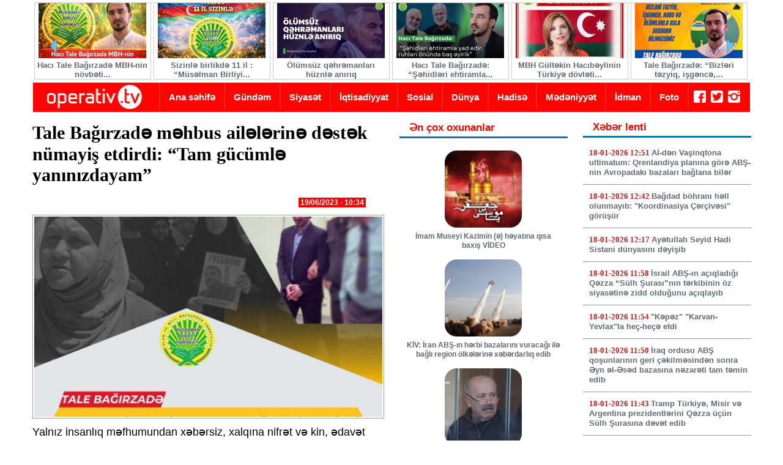

--- FILE ---
content_type: text/html; charset=utf-8
request_url: https://www.operativtv.com/tale-bagirzad-mhbus-aillrin-dstk-numayis-etdirdi-tam-gucuml-yaninizdayam.html
body_size: 14394
content:
<!DOCTYPE html PUBLIC "-//W3C//DTD XHTML+RDFa 1.0//EN"
  "http://www.w3.org/MarkUp/DTD/xhtml-rdfa-1.dtd">
<html xmlns="http://www.w3.org/1999/xhtml" xml:lang="az" version="XHTML+RDFa 1.0" dir="ltr"
  xmlns:og="http://ogp.me/ns#"
  xmlns:article="http://ogp.me/ns/article#"
  xmlns:book="http://ogp.me/ns/book#"
  xmlns:profile="http://ogp.me/ns/profile#"
  xmlns:video="http://ogp.me/ns/video#"
  xmlns:product="http://ogp.me/ns/product#"
  xmlns:content="http://purl.org/rss/1.0/modules/content/"
  xmlns:dc="http://purl.org/dc/terms/"
  xmlns:foaf="http://xmlns.com/foaf/0.1/"
  xmlns:rdfs="http://www.w3.org/2000/01/rdf-schema#"
  xmlns:sioc="http://rdfs.org/sioc/ns#"
  xmlns:sioct="http://rdfs.org/sioc/types#"
  xmlns:skos="http://www.w3.org/2004/02/skos/core#"
  xmlns:xsd="http://www.w3.org/2001/XMLSchema#">

<head profile="http://www.w3.org/1999/xhtml/vocab">
  <meta http-equiv="Content-Type" content="text/html; charset=utf-8" />
<meta http-equiv="cleartype" content="on" />
<meta content="width=device-width, initial-scale=1, maximum-scale=2, minimum-scale=1, user-scalable=yes" name="viewport" />
<link rel="shortcut icon" href="https://www.operativtv.com/sites/tac/files/favicon_1.ico" type="image/vnd.microsoft.icon" />
<link rel="canonical" href="https://www.operativtv.com/tale-bagirzad-mhbus-aillrin-dstk-numayis-etdirdi-tam-gucuml-yaninizdayam.html" />
<link rel="shortlink" href="https://www.operativtv.com/node/32015" />
<meta property="og:url" content="https://www.operativtv.com/tale-bagirzad-mhbus-aillrin-dstk-numayis-etdirdi-tam-gucuml-yaninizdayam.html" />
<meta property="og:title" content="Tale Bağırzadə məhbus ailələrinə dəstək nümayiş etdirdi: “Tam gücümlə yanınızdayam”" />
<meta property="og:image" content="https://www.operativtv.com/sites/tac/files/355083847_594167272841184_7385063059895383076_n.jpg" />
<meta property="og:image:type" content="image/jpeg" />
<meta property="og:image:type" content="image/png" />
<meta property="og:image:width" content="200" />
<meta property="og:image:height" content="200" />
  <title>Tale Bağırzadə məhbus ailələrinə dəstək nümayiş etdirdi: “Tam gücümlə yanınızdayam”</title>
  <link type="text/css" rel="stylesheet" href="https://www.operativtv.com/sites/tac/files/css/css_xE-rWrJf-fncB6ztZfd2huxqgxu4WO-qwma6Xer30m4.css" media="all" />
<link type="text/css" rel="stylesheet" href="https://www.operativtv.com/sites/tac/files/css/css_zShF95hgZ-fO8NMv5d3TYJYos3L1oSokEQ93D7UXp-I.css" media="all" />
<link type="text/css" rel="stylesheet" href="https://www.operativtv.com/sites/tac/files/css/css_PGbJgHCUCBf4dg7K9Kt8aAwsApndP4GZ9RuToPy3-Fk.css" media="all" />
<style type="text/css" media="all">
<!--/*--><![CDATA[/*><!--*/
#back-top{right:40px;}#back-top span#button{background-color:#CCCCCC;}#back-top span#button:hover{opacity:1;filter:alpha(opacity = 1);background-color:#777777;}span#link{display :none;}

/*]]>*/-->
</style>
<link type="text/css" rel="stylesheet" href="https://www.operativtv.com/sites/tac/files/css/css_QTtwqlWjsXcCgb78DnqpiLprUqh9ZvtCGdcjAT-LNWA.css" media="all" />
<link type="text/css" rel="stylesheet" href="https://www.operativtv.com/sites/tac/files/css/css_WxByvr6kPmnkJuUG7bb4VsQa8v1-blVaTRBVbpJU2ZE.css" media="all" />
  <script type="text/javascript" src="https://www.operativtv.com/sites/tac/files/js/js_vDrW3Ry_4gtSYaLsh77lWhWjIC6ml2QNkcfvfP5CVFs.js"></script>
<script type="text/javascript" src="https://www.operativtv.com/sites/tac/files/js/js_X8qY78ssY_VrhTjACbak9cO3xGwsQBGEFXkXvUb-PAg.js"></script>
<script type="text/javascript">
<!--//--><![CDATA[//><!--
jQuery.extend(Drupal.settings, {"basePath":"\/","pathPrefix":"","ajaxPageState":{"theme":"hurriy","theme_token":"O06PzHTbhJJ5ZPG95CmUrrQdIrSli1ds_AjtA-bMCoc","js":{"misc\/jquery.js":1,"misc\/jquery.once.js":1,"misc\/drupal.js":1,"public:\/\/languages\/az_ysixk2I36w_wu-OAflCKjABuRoh-zgKLhA_k6LV8ArE.js":1,"sites\/all\/modules\/scroll_to_top\/scroll_to_top.js":1,"sites\/all\/modules\/views_slideshow_ddblock\/js\/formoptions.js":1,"sites\/all\/modules\/yashare\/js\/yashare.async.js":1,"sites\/all\/modules\/jcarousel\/js\/jquery.jcarousel.min.js":1,"sites\/all\/modules\/jcarousel\/js\/jcarousel.js":1,"sites\/all\/modules\/responsive_menus\/styles\/responsive_menus_simple\/js\/responsive_menus_simple.js":1,"sites\/all\/themes\/omega\/omega_core\/js\/omega.js":1,"sites\/all\/modules\/yashare\/js\/yashare.standard.js":1,"sites\/all\/libraries\/superfish\/jquery.hoverIntent.minified.js":1,"sites\/all\/libraries\/superfish\/supposition.js":1,"sites\/all\/libraries\/superfish\/superfish.js":1,"sites\/all\/libraries\/superfish\/supersubs.js":1,"sites\/all\/modules\/superfish\/superfish.js":1},"css":{"modules\/system\/system.base.css":1,"modules\/system\/system.menus.css":1,"modules\/system\/system.messages.css":1,"modules\/system\/system.theme.css":1,"sites\/all\/modules\/scroll_to_top\/scroll_to_top.css":1,"modules\/field\/theme\/field.css":1,"modules\/node\/node.css":1,"modules\/poll\/poll.css":1,"modules\/search\/search.css":1,"modules\/user\/user.css":1,"sites\/all\/modules\/views\/css\/views.css":1,"sites\/all\/modules\/ckeditor\/css\/ckeditor.css":1,"sites\/all\/modules\/ctools\/css\/ctools.css":1,"0":1,"sites\/all\/modules\/jcarousel\/skins\/default\/jcarousel-default.css":1,"sites\/all\/modules\/views_fluid_grid\/css\/views_fluid_grid.base.css":1,"sites\/all\/modules\/views_fluid_grid\/css\/views_fluid_grid.size.css":1,"sites\/all\/modules\/views_fluid_grid\/css\/views_fluid_grid.advanced.css":1,"sites\/all\/modules\/responsive_menus\/styles\/responsive_menus_simple\/css\/responsive_menus_simple.css":1,"sites\/all\/modules\/ds\/layouts\/ds_2col_stacked_fluid\/ds_2col_stacked_fluid.css":1,"sites\/all\/libraries\/superfish\/css\/superfish.css":1,"sites\/all\/libraries\/superfish\/style\/blue.css":1,"sites\/all\/themes\/omega\/omega_core\/style\/css\/base\/normalize.css":1,"sites\/all\/themes\/omega\/omega_core\/style\/css\/base\/messages.css":1,"sites\/all\/themes\/omega\/omega_core\/style\/css\/base\/main-menus.css":1,"sites\/all\/themes\/omega\/omega_core\/style\/css\/base\/pagers.css":1,"sites\/all\/themes\/omega\/omega_core\/style\/css\/base\/tabs.css":1,"sites\/all\/themes\/omega\/omega_core\/style\/css\/base\/breadcrumbs.css":1,"sites\/all\/themes\/omega\/omega_core\/style\/css\/base\/html-elements.css":1,"sites\/all\/themes\/omega\/omega_core\/style\/css\/layout\/omega_default.css":1,"sites\/all\/themes\/omega\/omega_core\/style\/css\/base\/site-branding.css":1,"sites\/all\/themes\/omega\/omega_core\/style\/css\/development\/layout-data.css":1,"sites\/all\/themes\/omega\/omega_core\/style\/css\/development\/region-demo.css":1,"sites\/all\/themes\/hurriy\/style\/css\/layout\/styles22.css":1}},"jcarousel":{"ajaxPath":"\/jcarousel\/ajax\/views","carousels":{"jcarousel-dom-1":{"view_options":{"view_args":"","view_path":"node\/32015","view_base_path":null,"view_display_id":"block","view_name":"slidetop","jcarousel_dom_id":1},"wrap":"circular","skin":"default","visible":6,"scroll":3,"auto":8,"autoPause":1,"animation":"slow","start":1,"selector":".jcarousel-dom-1"}}},"scroll_to_top":{"label":"Back to top"},"yashare":{"yashare-block-1768727672":{"element":"yashare-block-1768727672","l10n":"az","theme":"counter","elementStyle":{"text":"","type":"button","border":0,"linkUnderline":0,"linkIcon":0,"quickServices":["facebook","twitter","vkontakte","moimir","odnoklassniki"]},"popupStyle":{"blocks":["facebook","twitter","vkontakte","moimir","odnoklassniki"],"copyPasteField":0}}},"responsive_menus":[{"toggler_text":"\u2630B\u00f6lm\u0259l\u0259r","selectors":["#superfish-4"],"media_size":"768","media_unit":"em","absolute":true,"remove_attributes":true,"responsive_menus_style":"responsive_menus_simple"}],"superfish":{"2":{"id":"2","sf":{"animation":{"opacity":"show","height":"show"},"speed":"\u0027fast\u0027","autoArrows":false,"dropShadows":true,"disableHI":false},"plugins":{"supposition":true,"bgiframe":false,"supersubs":{"minWidth":"12","maxWidth":"27","extraWidth":1}}}},"omega_breakpoints":{"layouts":{"all":{"query":"all","name":"all"},"tablet":{"query":"all and (min-width: 600px) and (max-width: 1023px)","name":"tablet"},"desktop":{"query":"all and (min-width: 1024px) and (max-width: 1279px)","name":"desktop"},"wide":{"query":"all and (min-width: 1280px)","name":"wide"}}},"omega":{"activeLayout":"hurriy","activeTheme":"hurriy"}});
//--><!]]>
</script>
</head>
<body class="html not-front not-logged-in two-sidebars page-node page-node- page-node-32015 node-type-xeber" >
  <div id="skip-link">
    <a href="#main-content" class="element-invisible element-focusable">Skip to main content</a>
  </div>
    <div id="page-wrapper" class="clearfix">
  <div id="page" class="clearfix">
 <meta name="viewport" content="width=device-width">
    <header id="header-outer-wrapper" class="outer-wrapper clearfix" role="banner">
      <div id="header-layout" class="header-layout inner-wrapper clearfix without--header without--branding without--menu">
        
                
        <div id="branding" class="region--branding clearfix column">
        
              
                  </div>
        
              </div>
    </header> <!-- /.section, /#header-->

      <section id="preface-outer-wrapper" class="outer-wrapper clearfix">
      <div id="preface-layout" class="preface-layout inner-wrapper clearfix without--preface-first without--preface-second with--preface-third with--preface-fourth">
                                  <div id="preface-third" class="region--preface-third">  <div class="region region-preface-third">
    <div id="block-views-slidetop-block" class="block block-views">

    
  <div class="content">
    <div class="view view-slidetop view-id-slidetop view-display-id-block view-dom-id-e7df6c5c591b01ab2a051553798d7ade">
        
  
  
      <div class="view-content">
      <ul class="jcarousel jcarousel-view--slidetop--block jcarousel-dom-1 jcarousel-skin-default">
      <li class="jcarousel-item-1 odd" style="display: none;">  
  <div>        <div class="fototopsl"><a href="/haci-tale-bagirzad-mbh-nin-novbti-ildonumund-tbrik-byanati-paylasdi.html"><img typeof="foaf:Image" src="https://www.operativtv.com/sites/tac/files/styles/topslide/public/599259062_1125096199562416_4434312495728439611_n.jpg?itok=Y7rNP9MY" width="176" height="90" alt="" /></a></div>  </div>  
  <div>        <div class="topsltitle"><a href="/haci-tale-bagirzad-mbh-nin-novbti-ildonumund-tbrik-byanati-paylasdi.html">Hacı Tale Bağırzadə MBH-nin növbəti...</a></div>  </div></li>
      <li class="jcarousel-item-2 even" style="display: none;">  
  <div>        <div class="fototopsl"><a href="/sizinl-birlikd-11-il-muslman-birliyi-hrkati.html"><img typeof="foaf:Image" src="https://www.operativtv.com/sites/tac/files/styles/topslide/public/615167924_122234834594092007_2644550994194462231_n.jpg?itok=QFTY1Gdm" width="176" height="90" alt="" /></a></div>  </div>  
  <div>        <div class="topsltitle"><a href="/sizinl-birlikd-11-il-muslman-birliyi-hrkati.html">Sizinlə birlikdə 11 il : “Müsəlman Birliyi...</a></div>  </div></li>
      <li class="jcarousel-item-3 odd" style="display: none;">  
  <div>        <div class="fototopsl"><a href="/olumsuz-qhrmanlari-huznl-aniriq.html"><img typeof="foaf:Image" src="https://www.operativtv.com/sites/tac/files/styles/topslide/public/photo_2026-01-03_11-15-40.jpg?itok=_epmTq3u" width="176" height="90" alt="" /></a></div>  </div>  
  <div>        <div class="topsltitle"><a href="/olumsuz-qhrmanlari-huznl-aniriq.html">Ölümsüz qəhrəmanları hüznlə anırıq</a></div>  </div></li>
      <li class="jcarousel-item-4 even" style="display: none;">  
  <div>        <div class="fototopsl"><a href="/haci-tale-bagirzad-shidlri-ehtiramla-yad-edir-ruhlari-onund-bas-yirik.html"><img typeof="foaf:Image" src="https://www.operativtv.com/sites/tac/files/styles/topslide/public/photo_2026-01-03_10-54-28.jpg?itok=fPjfwK8n" width="176" height="90" alt="" /></a></div>  </div>  
  <div>        <div class="topsltitle"><a href="/haci-tale-bagirzad-shidlri-ehtiramla-yad-edir-ruhlari-onund-bas-yirik.html">Hacı Tale Bağırzadə: “Şəhidləri ehtiramla...</a></div>  </div></li>
      <li class="jcarousel-item-5 odd" style="display: none;">  
  <div>        <div class="fototopsl"><a href="/mbh-gultkin-hacibylinin-turkiy-dovlti-trfindn-deportasiya-edilmsi-il-bagli-qrari-pisldi.html"><img typeof="foaf:Image" src="https://www.operativtv.com/sites/tac/files/styles/topslide/public/599965330_122232052886092007_8147866078414696375_n.jpg?itok=-kUyn6PB" width="176" height="90" alt="" /></a></div>  </div>  
  <div>        <div class="topsltitle"><a href="/mbh-gultkin-hacibylinin-turkiy-dovlti-trfindn-deportasiya-edilmsi-il-bagli-qrari-pisldi.html">MBH Gültəkin Hacıbəylinin Türkiyə dövləti...</a></div>  </div></li>
      <li class="jcarousel-item-6 even" style="display: none;">  
  <div>        <div class="fototopsl"><a href="/tale-bagirzad-bizlri-tzyiq-isgnc-hbs-v-olumlrl-sla-susdura-bilmzsiniz.html"><img typeof="foaf:Image" src="https://www.operativtv.com/sites/tac/files/styles/topslide/public/593615927_1637504370964010_9129575377717122955_n.jpg?itok=-SZK4VMa" width="176" height="90" alt="" /></a></div>  </div>  
  <div>        <div class="topsltitle"><a href="/tale-bagirzad-bizlri-tzyiq-isgnc-hbs-v-olumlrl-sla-susdura-bilmzsiniz.html">Tale Bağırzadə: “Bizləri təzyiq, işgəncə,...</a></div>  </div></li>
      <li class="jcarousel-item-7 odd" style="display: none;">  
  <div>        <div class="fototopsl"><a href="/mbh-li-krimli-basda-olmaqla-ana-muxalift-qarsi-repressiyalari-pisldi.html"><img typeof="foaf:Image" src="https://www.operativtv.com/sites/tac/files/styles/topslide/public/590757400_885427547160309_6661645035775300219_n.jpg?itok=et4eeH9S" width="176" height="90" alt="" /></a></div>  </div>  
  <div>        <div class="topsltitle"><a href="/mbh-li-krimli-basda-olmaqla-ana-muxalift-qarsi-repressiyalari-pisldi.html">MBH Əli Kərimli başda olmaqla ana...</a></div>  </div></li>
      <li class="jcarousel-item-8 even" style="display: none;">  
  <div>        <div class="fototopsl"><a href="/10-illik-unudulmayan-qan-yaddasi-sindirila-bilmyn-mgrur-durus-umidsizlnmyn-iman-v-qlby-inam.html"><img typeof="foaf:Image" src="https://www.operativtv.com/sites/tac/files/styles/topslide/public/590049529_882607637442300_3765074091976790007_n.jpg?itok=f-pgnuwI" width="176" height="90" alt="" /></a></div>  </div>  
  <div>        <div class="topsltitle"><a href="/10-illik-unudulmayan-qan-yaddasi-sindirila-bilmyn-mgrur-durus-umidsizlnmyn-iman-v-qlby-inam.html">10 İLLİK UNUDULMAYAN QAN YADDAŞI —...</a></div>  </div></li>
      <li class="jcarousel-item-9 odd" style="display: none;">  
  <div>        <div class="fototopsl"><a href="/tale-bagirzad-shadt-allah-drgahinda-n-boyuk-arzumuz-istyimiz-v-dualarimizdir.html"><img typeof="foaf:Image" src="https://www.operativtv.com/sites/tac/files/styles/topslide/public/588205416_882479184121812_1738877402314932311_n.jpg?itok=jPol5lMv" width="176" height="90" alt="" /></a></div>  </div>  
  <div>        <div class="topsltitle"><a href="/tale-bagirzad-shadt-allah-drgahinda-n-boyuk-arzumuz-istyimiz-v-dualarimizdir.html">Tale Bağırzadə: “Şəhadət Allah dərgahında...</a></div>  </div></li>
      <li class="jcarousel-item-10 even" style="display: none;">  
  <div>        <div class="fototopsl"><a href="/bu-gundn-etibarn-hr-hftnin-cum-gunu-xanimlarin-azadligi-gunu-elan-edilsin.html"><img typeof="foaf:Image" src="https://www.operativtv.com/sites/tac/files/styles/topslide/public/photo_2025-11-19_17-11-41.jpg?itok=4vp38lt3" width="176" height="90" alt="" /></a></div>  </div>  
  <div>        <div class="topsltitle"><a href="/bu-gundn-etibarn-hr-hftnin-cum-gunu-xanimlarin-azadligi-gunu-elan-edilsin.html">Bu gündən etibarən hər həftənin CÜMƏ günü...</a></div>  </div></li>
  </ul>
    </div>
  
  
  
  
  
  
</div>  </div>
</div>
  </div>
</div>
                          <div id="preface-fourth" class="region--preface-fourth">  <div class="region region-preface-fourth">
    <div id="block-block-7" class="block block-block">

    
  <div class="content">
    <p><a href="http://www.operativtv.com"><img alt="" src="/sites/tac/files/operativ-esas2.png" style="height:45px; width:200px" /></a></p>
  </div>
</div>
<div id="block-superfish-2" class="block block-superfish">

    
  <div class="content">
    <ul id="superfish-2" class="menu sf-menu sf-main-menu sf-horizontal sf-style-blue sf-total-items-10 sf-parent-items-0 sf-single-items-10"><li id="menu-218-2" class="first odd sf-item-1 sf-depth-1 sf-no-children"><a href="/" title="" class="sf-depth-1">Ana səhifə</a></li><li id="menu-703-2" class="middle even sf-item-2 sf-depth-1 sf-no-children"><a href="/gundm.html" title="Gündəm" class="sf-depth-1">Gündəm</a></li><li id="menu-702-2" class="middle odd sf-item-3 sf-depth-1 sf-no-children"><a href="/siyast.html" title="Siyasət" class="sf-depth-1">Siyasət</a></li><li id="menu-731-2" class="middle even sf-item-4 sf-depth-1 sf-no-children"><a href="/iqtisadiyyat.html" title="İqtisadiyyat" class="sf-depth-1">İqtisadiyyat</a></li><li id="menu-732-2" class="middle odd sf-item-5 sf-depth-1 sf-no-children"><a href="/sosial.html" title="Sosial" class="sf-depth-1">Sosial</a></li><li id="menu-733-2" class="middle even sf-item-6 sf-depth-1 sf-no-children"><a href="/dunya.html" title="Dünya" class="sf-depth-1">Dünya</a></li><li id="menu-954-2" class="middle odd sf-item-7 sf-depth-1 sf-no-children"><a href="/hadis.html" title="Hadisə" class="sf-depth-1">Hadisə</a></li><li id="menu-734-2" class="middle even sf-item-8 sf-depth-1 sf-no-children"><a href="/mdniyyt.html" title="Mədəniyyət" class="sf-depth-1">Mədəniyyət</a></li><li id="menu-735-2" class="middle odd sf-item-9 sf-depth-1 sf-no-children"><a href="/idman.html" title="İdman" class="sf-depth-1">İdman</a></li><li id="menu-1069-2" class="last even sf-item-10 sf-depth-1 sf-no-children"><a href="/foto" title="" class="sf-depth-1">Foto</a></li></ul>  </div>
</div>
<div id="block-block-9" class="block block-block">

    
  <div class="content">
    <p><a href="https://www.facebook.com/operativ.tv/" target="_blank"><img alt="" src="/sites/tac/files/fb_0.png" style="height:20px; width:20px" /></a>  <a href="http://twitter.com"><img alt="" src="/sites/tac/files/tw_0.png" style="height:20px; width:20px" /></a>  <a href="http://instagram.com"><img alt="" src="/sites/tac/files/in_0.png" style="height:20px; width:20px" /></a></p>
  </div>
</div>
  </div>
</div>
              </div><!-- /#preface-layout -->
    </section> <!-- /#preface-wrapper -->
    
  
    
  <section id="core-outer-wrapper" class="outer-wrapper clearfix">
    <div id="core-layout" class="core-layout inner-wrapper clearfix without--highlighted without--help">
      
      <div id="highlighted" class="region--highlighted column">
                
                <div id="breadcrumb"><h2 class="element-invisible">You are here</h2><div class="breadcrumb"><a href="/">Baş səhifə</a></div></div>
            
        
        <a id="main-content"></a>
                                <div class="tabs"></div>                      
              </div>
      
          
    </div>
  </section> 

  <section id="content-outer-wrapper" class="outer-wrapper clearfix">
    <div id="main-layout" class="main-layout inner-wrapper clearfix with--content with--sidebar-first with--sidebar-second">
      <main id="content" class="region--content column" role="main">
          <div class="region region-content">
    <div id="block-system-main" class="block block-system">

    
  <div class="content">
    <div  about="/tale-bagirzad-mhbus-aillrin-dstk-numayis-etdirdi-tam-gucuml-yaninizdayam.html" typeof="sioc:Item foaf:Document" class="ds-2col-stacked-fluid node node-xeber node-type--xeber node-zebra--odd node-view-mode--full node-language--az node-author--Rakurs node-sticky--false node-published--true node-promoted--false node-comments--disabled view-mode-full group-one-column clearfix">

  
  <div class="group-header">
      </div>

      <div class="group-left">
      <div class="field field-name-title field-type-ds field-label-hidden"><div class="field-items"><div class="field-item even" property="dc:title"><h1 class="xebertitle">Tale Bağırzadə məhbus ailələrinə dəstək nümayiş etdirdi: “Tam gücümlə yanınızdayam”</h1></div></div></div><div class="field field-name-post-date field-type-ds field-label-hidden"><div class="field-items"><div class="field-item even">19/06/2023 - 10:34</div></div></div><div class="field field-name-field-foto field-type-image field-label-hidden"><div class="field-items"><div class="field-item even"><img typeof="foaf:Image" src="https://www.operativtv.com/sites/tac/files/styles/xeber/public/355083847_594167272841184_7385063059895383076_n.jpg?itok=ETMkro9h" width="575" height="330" alt="" /></div></div></div><div class="field field-name-body field-type-text-with-summary field-label-hidden"><div class="field-items"><div class="field-item even" property="content:encoded"><div class="x11i5rnm xat24cr x1mh8g0r x1vvkbs xtlvy1s x126k92a" style="margin: 0.5em 0px 0px; white-space-collapse: preserve; overflow-wrap: break-word; font-family: &quot;Segoe UI Historic&quot;, &quot;Segoe UI&quot;, Helvetica, Arial, sans-serif; color: rgb(5, 5, 5); font-size: 15px;">
<div dir="auto" style="font-family: inherit;"><span style="font-size:18px">Yalnız insanlıq məfhumundan xəbərsiz, xalqına nifrət və kin, ədavət dolu bir rejim qeyrətli oğulları şərləyib onların analarına qarşı zor tətbiq edəcək qədər rəzil və səviyyəsiz ola bilər. Sözlə ifadə olunmayan bu davranış yalnız rəzalət yaşayan bir düşüncənin məhsulu olaraq icra edilə bilərdi.</span></div>
<div dir="auto" style="font-family: inherit;"><span style="font-size:18px">Xalqın dəyərli oğullarını şərləmək, onlara zor tətbiq etmək, əzmək və öldürmək bu rejimin artıq idarə sisteminin əsasına çevrilib. Şübhəsiz hədəfə alınan bu şəxslər xalqın, millətin rifahı naminə mübarizə apardığı üçün bu, xalqına düşmən xəyanətkar ünsürlər onlara qarşı amansız davranış nümayiş etdirərək onlardan qisas almağa çalışırlar. Xislətin iyrənc təzahürü isə övladlarını şərlədikləri anaların buna sivil etirazına qarşı zor tətbiq edib onlara fiziki güc də nümayiş etdirmələridir. Ailələrində ana anlayışının hansı səviyyəyə düşdüyü bu şəxslərin əməlləri qəbul edilməz və nifrətə layiqdir.</span></div>
<div dir="auto" style="font-family: inherit;"><span style="font-size:18px">Mən hakimiyyətin öz səviyyəsinə uyğun iyrənc addımlarına son verməyi onlardan tələb və rəzalətin son nöqtəsində dayanmalarına təkid edirəm.</span></div>
<div dir="auto" style="font-family: inherit;"><span style="font-size:18px">Məhbus ailələrinə, dəyərli analarımıza isə bu mübarizədə yorulmadan müqavmət göstərmələrini, öz dəyərli övladlarını zalım zindanında tək qoymadan mübarizədə onlarla birlik nümayiş etdirmələrini xahiş edirəm. Mən bütün gücümlə sizinləyəm və sizin bu mübarizənizdə əlimdən gələn istənilən addımla bu haqq işə analarımıza dəstək göstərməyə çalışacağam.</span></div>
<div dir="auto" style="font-family: inherit;"><span style="font-size:18px">Güc və qüvvə Allahdandır.</span></div>
</div>
<div class="x11i5rnm xat24cr x1mh8g0r x1vvkbs xtlvy1s x126k92a" style="margin: 0.5em 0px 0px; white-space-collapse: preserve; overflow-wrap: break-word; font-family: &quot;Segoe UI Historic&quot;, &quot;Segoe UI&quot;, Helvetica, Arial, sans-serif; color: rgb(5, 5, 5); font-size: 15px;">
<div dir="auto" style="font-family: inherit;"> </div>
<div dir="auto" style="font-family: inherit;"><span style="font-size:18px">Müsəlman Birliyi Hərəkatı lideri Hacı </span><span style="font-family:inherit; font-size:18px">Tale Bağırzadə</span></div>
</div>
</div></div></div><div class="field field-name-like field-type-ds field-label-hidden"><div class="field-items"><div class="field-item even"><div id="block-yashare-yashare" class="block block-yashare">

    
  <div class="content">
    <div id="yashare-block-1768727672" class="yashare counter button"></div>  </div>
</div>
</div></div></div>    </div>
  
  
  <div class="group-footer">
    <div class="field field-name-b-lm-nin-x-b-rl-ri field-type-ds field-label-hidden"><div class="field-items"><div class="field-item even"><div id="block-views-bolmenin-xeberleri-block" class="block block-views">

    <h2>Oxşar xəbərlər</h2>
  
  <div class="content">
    <div class="view view-bolmenin-xeberleri view-id-bolmenin_xeberleri view-display-id-block view-dom-id-aea4f66714f198c51371362dc9775aba">
        
  
  
      <div class="view-content">
      <div class="views-fluid-grid">
    <ul class="views-fluid-grid-list views-fluid-grid-items-width-180 views-fluid-grid-list-center views-fluid-grid-items-center">
          <li class="views-fluid-grid-inline views-fluid-grid-item views-row views-row-1 views-row-odd views-row-first">  
  <div>        <div class="foto_set"><a href="/mhbuslar-hazirdir-ki-barmaqlarini-ksib-bu-isgnclr-son-qoymaq-ucun-ris-versin.html"><img typeof="foaf:Image" src="https://www.operativtv.com/sites/tac/files/styles/kvadrat/public/83384616-b1d1-44b7-9ae8-321437988782.jpg?itok=D9uOzJUC" width="130" height="130" alt="" /></a></div>  </div>  
  <div>        <div class="title_big"><a href="/mhbuslar-hazirdir-ki-barmaqlarini-ksib-bu-isgnclr-son-qoymaq-ucun-ris-versin.html">Məhbuslar hazırdır ki, barmaqlarını kəsib bu işgəncələrə son qoymaq üçün rəisə versin</a></div>  </div></li>
          <li class="views-fluid-grid-inline views-fluid-grid-item views-row views-row-2 views-row-even views-row-last">  
  <div>        <div class="foto_set"><a href="/acliq-aksiyasini-davam-etdirn-ilahiyyatci-telefon-znglrindn-d-imtina-edib.html"><img typeof="foaf:Image" src="https://www.operativtv.com/sites/tac/files/styles/kvadrat/public/317320170_5875440355845406_3652802833174388193_n.jpg?itok=OBHfzPaI" width="130" height="130" alt="" /></a></div>  </div>  
  <div>        <div class="title_big"><a href="/acliq-aksiyasini-davam-etdirn-ilahiyyatci-telefon-znglrindn-d-imtina-edib.html">Aclıq aksiyasını davam etdirən ilahiyyatçı telefon zənglərindən də imtina edib</a></div>  </div></li>
          </ul>
</div>    </div>
  
  
  
  
  
  
</div>  </div>
</div>
</div></div></div>  </div>

</div>

  </div>
</div>
  </div>
              </main> <!-- /.section, /#content -->
  
              <div id="sidebar-first" class="region--sidebar-first column sidebar">
          <aside class="section">
              <div class="region region-sidebar-first">
    <div id="block-views-muhum-block" class="block block-views">

    <h2>Ən çox oxunanlar</h2>
  
  <div class="content">
    <div class="view view-muhum view-id-muhum view-display-id-block view-dom-id-cf39bc81488c637be657b4e3835640e9">
        
  
  
      <div class="view-content">
      <div class="views-fluid-grid">
    <ul class="views-fluid-grid-list views-fluid-grid-items-width-250 views-fluid-grid-list-center views-fluid-grid-items-center">
          <li class="views-fluid-grid-inline views-fluid-grid-item views-row views-row-1 views-row-odd views-row-first">  
  <div>        <div class="mutablefoto"><a href="/imam-museyi-kazimin-hyatina-qisa-baxis-video.html-1"><img typeof="foaf:Image" src="https://www.operativtv.com/sites/tac/files/styles/kvadrat/public/n00460821-b.jpg?itok=g3CB-XOB" width="130" height="130" alt="" /></a></div>  </div>  
  <div>        <div class="mutabletitle"><a href="/imam-museyi-kazimin-hyatina-qisa-baxis-video.html-1">İmam Museyi Kazimin (ə) həyatına qısa baxış  VİDEO</a></div>  </div></li>
          <li class="views-fluid-grid-inline views-fluid-grid-item views-row views-row-2 views-row-even">  
  <div>        <div class="mutablefoto"><a href="/kiv-iran-abs-hrbi-bazalarini-vuracagi-il-bagli-region-olklrin-xbrdarliq-edib.html"><img typeof="foaf:Image" src="https://www.operativtv.com/sites/tac/files/styles/kvadrat/public/69675da84397969675da84397a176838186469675da84397769675da843978.jpg?itok=TD17w-2K" width="130" height="130" alt="" /></a></div>  </div>  
  <div>        <div class="mutabletitle"><a href="/kiv-iran-abs-hrbi-bazalarini-vuracagi-il-bagli-region-olklrin-xbrdarliq-edib.html">KİV: İran ABŞ-ın hərbi bazalarını vuracağı ilə bağlı region ölkələrinə xəbərdarlıq edib</a></div>  </div></li>
          <li class="views-fluid-grid-inline views-fluid-grid-item views-row views-row-3 views-row-odd">  
  <div>        <div class="mutablefoto"><a href="/vaqif-xacatryan-gevorg-sujyan-david-davtyan-v-viken-eulcekciani-ermnistana-thvil-verilib.html"><img typeof="foaf:Image" src="https://www.operativtv.com/sites/tac/files/styles/kvadrat/public/615743215_1454030040055518_3202452113327518457_n.jpg?itok=l1f0isuz" width="130" height="130" alt="" /></a></div>  </div>  
  <div>        <div class="mutabletitle"><a href="/vaqif-xacatryan-gevorg-sujyan-david-davtyan-v-viken-eulcekciani-ermnistana-thvil-verilib.html">Vaqif Xaçatryan, Gevorg Sujyan, David Davtyan və Viken Eulcekcianı Ermənistana təhvil verilib</a></div>  </div></li>
          <li class="views-fluid-grid-inline views-fluid-grid-item views-row views-row-4 views-row-even">  
  <div>        <div class="mutablefoto"><a href="/bhruz-smdovun-nnsin-etibarnam-vermsi-il-bagli-muraciti-rdd-edilib.html"><img typeof="foaf:Image" src="https://www.operativtv.com/sites/tac/files/styles/kvadrat/public/1768547135830.jpg?itok=UXtjueZz" width="130" height="130" alt="" /></a></div>  </div>  
  <div>        <div class="mutabletitle"><a href="/bhruz-smdovun-nnsin-etibarnam-vermsi-il-bagli-muraciti-rdd-edilib.html">Bəhruz Səmədovun nənəsinə etibarnamə verməsi ilə bağlı müraciəti rədd edilib</a></div>  </div></li>
          <li class="views-fluid-grid-inline views-fluid-grid-item views-row views-row-5 views-row-odd views-row-last">  
  <div>        <div class="mutablefoto"><a href="/hadislrin-arxasinda-isid-dayanir.html"><img typeof="foaf:Image" src="https://www.operativtv.com/sites/tac/files/styles/kvadrat/public/1768380467.166246702.jpg?itok=LJqvZUN_" width="130" height="130" alt="" /></a></div>  </div>  
  <div>        <div class="mutabletitle"><a href="/hadislrin-arxasinda-isid-dayanir.html">&quot;Hadisələrin arxasında İŞİD dayanır&quot;</a></div>  </div></li>
          </ul>
</div>    </div>
  
  
  
  
  
  
</div>  </div>
</div>
  </div>
          </aside>
        </div><!-- /.section, /#sidebar-first -->
        
              <div id="sidebar-second" class="region--sidebar-second column sidebar">
          <aside class="section">
              <div class="region region-sidebar-second">
    <div id="block-views-xeber-lenti-block" class="block block-views">

    <h2>Xəbər lenti</h2>
  
  <div class="content">
    <div class="view view-xeber-lenti view-id-xeber_lenti view-display-id-block view-dom-id-50842a7dc860b6eb85cbd2393beb2951">
        
  
  
      <div class="view-content">
        <div class="views-row views-row-1 views-row-odd views-row-first">
      
  <div>        <div class="titlecreat2">18-01-2026 12:51    <span><a href="/ai-dn-vasinqtona-ultimatum-qrenlandiya-planina-gor-abs-nin-avropadaki-bazalari-baglana-bilr.html">Aİ-dən Vaşinqtona ultimatum: Qrenlandiya planına görə ABŞ-nin Avropadakı bazaları bağlana bilər</a></span> </div>  </div>  </div>
  <div class="views-row views-row-2 views-row-even">
      
  <div>        <div class="titlecreat2">18-01-2026 12:42    <span><a href="/bagdad-bohrani-hll-olunmayib-koordinasiya-crcivsi-gorusur.html">Bağdad böhranı həll olunmayıb: &quot;Koordinasiya Çərçivəsi&quot; görüşür</a></span> </div>  </div>  </div>
  <div class="views-row views-row-3 views-row-odd">
      
  <div>        <div class="titlecreat2">18-01-2026 12:17    <span><a href="/aytullah-seyid-hadi-sistani-dunyasini-dyisib.html">Ayətullah Seyid Hadi Sistani dünyasını dəyişib</a></span> </div>  </div>  </div>
  <div class="views-row views-row-4 views-row-even">
      
  <div>        <div class="titlecreat2">18-01-2026 11:58    <span><a href="/israil-abs-aciqladigi-qzza-sulh-surasinin-trkibinin-oz-siyastin-zidd-oldugunu-aciqlayib.html">İsrail ABŞ-ın açıqladığı Qəzza “Sülh Şurası”nın tərkibinin öz siyasətinə zidd olduğunu açıqlayıb</a></span> </div>  </div>  </div>
  <div class="views-row views-row-5 views-row-odd">
      
  <div>        <div class="titlecreat2">18-01-2026 11:54    <span><a href="/kpz-karvan-yevlaxla-hec-hec-etdi.html">&quot;Kəpəz&quot; &quot;Karvan-Yevlax&quot;la heç-heçə etdi</a></span> </div>  </div>  </div>
  <div class="views-row views-row-6 views-row-even">
      
  <div>        <div class="titlecreat2">18-01-2026 11:50    <span><a href="/iraq-ordusu-abs-qosunlarinin-geri-ckilmsindn-sonra-yn-l-sd-bazasina-nzarti-tam-tmin-edib.html">İraq ordusu ABŞ qoşunlarının geri çəkilməsindən sonra Əyn əl-Əsəd bazasına nəzarəti tam təmin edib</a></span> </div>  </div>  </div>
  <div class="views-row views-row-7 views-row-odd">
      
  <div>        <div class="titlecreat2">18-01-2026 11:43    <span><a href="/tramp-turkiy-misir-v-argentina-prezidentlrini-qzza-ucun-sulh-surasina-dvt-edib.html">Tramp Türkiyə, Misir və Argentina prezidentlərini Qəzza üçün Sülh Şurasına dəvət edib</a></span> </div>  </div>  </div>
  <div class="views-row views-row-8 views-row-even">
      
  <div>        <div class="titlecreat2">17-01-2026 21:31    <span><a href="/guardian-turkiy-v-korfz-olklrindn-xaos-xbrdarligi.html">The Guardian: Türkiyə və Körfəz ölkələrindən “xaos” xəbərdarlığı</a></span> </div>  </div>  </div>
  <div class="views-row views-row-9 views-row-odd">
      
  <div>        <div class="titlecreat2">17-01-2026 21:21    <span><a href="/irandaki-igtisaslar-abs-plani-idi.html">İrandakı iğtişaşlar ABŞ-ın planı idi</a></span> </div>  </div>  </div>
  <div class="views-row views-row-10 views-row-even">
      
  <div>        <div class="titlecreat2">17-01-2026 21:17    <span><a href="/danimarka-v-qrenlandiyada-abs-leyhin-aksiyalar-kecirilib.html">Danimarka və Qrenlandiyada ABŞ əleyhinə aksiyalar keçirilib</a></span> </div>  </div>  </div>
  <div class="views-row views-row-11 views-row-odd">
      
  <div>        <div class="titlecreat2">17-01-2026 21:07    <span><a href="/yunayted-qlb-qazandi.html">&quot;Yunayted&quot; qələbə qazandı</a></span> </div>  </div>  </div>
  <div class="views-row views-row-12 views-row-even">
      
  <div>        <div class="titlecreat2">17-01-2026 21:04    <span><a href="/hizbullah-lideri-livan-xin-rhbrini-vzifsindn-knarlasdirmagi-tlb-edib.html">“Hizbullah” lideri Livan XİN rəhbərini vəzifəsindən kənarlaşdırmağı tələb edib</a></span> </div>  </div>  </div>
  <div class="views-row views-row-13 views-row-odd">
      
  <div>        <div class="titlecreat2">17-01-2026 20:58    <span><a href="/frid-ismayilovun-azadligi-ucun-avropanin-bir-nec-shrlrind-kampaniya-kecirilib.html">Fərid İsmayılovun azadlığı üçün Avropanın bir neçə şəhərlərində kampaniya keçirilib</a></span> </div>  </div>  </div>
  <div class="views-row views-row-14 views-row-even">
      
  <div>        <div class="titlecreat2">17-01-2026 12:23    <span><a href="/pakistan-hindistanin-cammu-v-ksmirdki-mscidlrl-bagli-siyastini-pislyib.html">Pakistan Hindistanın Cammu və Kəşmirdəki məscidlərlə bağlı siyasətini pisləyib</a></span> </div>  </div>  </div>
  <div class="views-row views-row-15 views-row-odd">
      
  <div>        <div class="titlecreat2">17-01-2026 11:53    <span><a href="/bagdadda-iranla-hmrylik-mitinqi-biz-sizinlyik-taleyimiz-birdir.html">Bağdadda İranla həmrəylik mitinqi: &quot;Biz sizinləyik, taleyimiz birdir&quot;</a></span> </div>  </div>  </div>
  <div class="views-row views-row-16 views-row-even">
      
  <div>        <div class="titlecreat2">17-01-2026 11:40    <span><a href="/qarabag-antalyada-polsa-klubu-uzrind-qlb-qazandi.html">&quot;Qarabağ&quot; Antalyada Polşa klubu üzərində qələbə qazandı</a></span> </div>  </div>  </div>
  <div class="views-row views-row-17 views-row-odd">
      
  <div>        <div class="titlecreat2">17-01-2026 11:33    <span><a href="/israil-ordusu-2023-cu-il-7-oktyabrdan-bri-71-455-gunahsiz-qzzalini-qtl-yetirib-171-347-nfri.html">İsrail ordusu 2023-cü il 7 oktyabrdan bəri 71 455 günahsız qəzzalını qətlə yetirib, 171 347 nəfəri isə yaralayıb.</a></span> </div>  </div>  </div>
  <div class="views-row views-row-18 views-row-even">
      
  <div>        <div class="titlecreat2">17-01-2026 11:28    <span><a href="/isvecr-azrbaycanli-adamlarina-sanksiya-ttbiq-etdi.html">İsveçrə azərbaycanlı iş adamlarına sanksiya tətbiq etdi</a></span> </div>  </div>  </div>
  <div class="views-row views-row-19 views-row-odd">
      
  <div>        <div class="titlecreat2">17-01-2026 11:25    <span><a href="/pakistan-thluksizlik-quvvlri-12-silahlini-zrrsizlsdirib.html">Pakistan təhlükəsizlik qüvvələri 12 silahlını zərərsizləşdirib</a></span> </div>  </div>  </div>
  <div class="views-row views-row-20 views-row-even">
      
  <div>        <div class="titlecreat2">17-01-2026 11:16    <span><a href="/suriya-ordusu-hlbd-yeni-mliyyata-baslayib.html">Suriya ordusu Hələbdə yeni əməliyyata başlayıb</a></span> </div>  </div>  </div>
  <div class="views-row views-row-21 views-row-odd">
      
  <div>        <div class="titlecreat2">17-01-2026 11:08    <span><a href="/bu-gun-islam-dunyasinda-mbs-bayrami-qeyd-edilir.html-0">Bu gün İslam dünyasında “Məbəs” bayramı qeyd edilir</a></span> </div>  </div>  </div>
  <div class="views-row views-row-22 views-row-even">
      
  <div>        <div class="titlecreat2">17-01-2026 10:58    <span><a href="/meydan-tv-isi-uzr-novbti-mhkm-prosesi-kecirilib-nurlan-libre-muddtsiz-acliq-aksiyasina-basladigini">“Meydan TV işi” üzrə növbəti məhkəmə prosesi keçirilib, Nurlan Libre müddətsiz aclıq aksiyasına başladığını bildirib</a></span> </div>  </div>  </div>
  <div class="views-row views-row-23 views-row-odd">
      
  <div>        <div class="titlecreat2">17-01-2026 10:52    <span><a href="/siyasi-mhbuslara-gostrilmyn-humanizm-xocali-qatillrin-hdiyy-edildi.html">Siyasi məhbuslara göstərilməyən humanizm Xocalı qatillərinə hədiyyə edildi</a></span> </div>  </div>  </div>
  <div class="views-row views-row-24 views-row-even">
      
  <div>        <div class="titlecreat2">16-01-2026 15:38    <span><a href="/butun-bu-yalanlari-tkc-mnim-bu-2-sndim-darmadagin-edir.html">Bütün bu yalanları təkcə mənim bu 2 sənədim darmadağın edir</a></span> </div>  </div>  </div>
  <div class="views-row views-row-25 views-row-odd">
      
  <div>        <div class="titlecreat2">16-01-2026 15:33    <span><a href="/hollandiyada-siddtli-partlayis-razi-muhafiz-olunur.html">Hollandiyada şiddətli partlayış: Ərazi mühafizə olunur</a></span> </div>  </div>  </div>
  <div class="views-row views-row-26 views-row-even">
      
  <div>        <div class="titlecreat2">16-01-2026 14:52    <span><a href="/azrbaycanda-siyasi-mhbus-kimi-taninan-sxslrin-sayi-340-enib.html">Azərbaycanda siyasi məhbus kimi tanınan şəxslərin sayı 340-a enib</a></span> </div>  </div>  </div>
  <div class="views-row views-row-27 views-row-odd">
      
  <div>        <div class="titlecreat2">16-01-2026 13:40    <span><a href="/turkiy-sudiyy-rbistani-v-misir-arasinda-hrbi-mkdasliq-gundmddir.html">Türkiyə, Səudiyyə Ərəbistanı və Misir arasında hərbi əməkdaşlıq gündəmdədir...</a></span> </div>  </div>  </div>
  <div class="views-row views-row-28 views-row-even">
      
  <div>        <div class="titlecreat2">16-01-2026 13:05    <span><a href="/neft-talani-basladi-abs-venesueladan-500-milyon-dollar-qazandi.html">Neft talanı başladı: ABŞ Venesueladan 500 milyon dollar qazandı</a></span> </div>  </div>  </div>
  <div class="views-row views-row-29 views-row-odd">
      
  <div>        <div class="titlecreat2">16-01-2026 12:48    <span><a href="/biz-baslasaq-atsks-olmayacaq-irandan-trampa-xbrdarliq.html">&quot;Biz başlasaq, atəşkəs olmayacaq&quot; - İrandan Trampa xəbərdarlıq</a></span> </div>  </div>  </div>
  <div class="views-row views-row-30 views-row-even">
      
  <div>        <div class="titlecreat2">16-01-2026 12:42    <span><a href="/milandan-sfr-qlbsi.html">&quot;Milan&quot;dan səfər qələbəsi</a></span> </div>  </div>  </div>
  <div class="views-row views-row-31 views-row-odd">
      
  <div>        <div class="titlecreat2">16-01-2026 12:31    <span><a href="/hr-mscidd-kitabxana-layihsi-qarabag-v-srqi-zngzur-bolglrind-davam-etdirilib.html">“Hər məsciddə kitabxana” layihəsi Qarabağ və Şərqi Zəngəzur bölgələrində davam etdirilib</a></span> </div>  </div>  </div>
  <div class="views-row views-row-32 views-row-even">
      
  <div>        <div class="titlecreat2">16-01-2026 12:21    <span><a href="/kazimeynd-shadt-mrasimi-kecirilib.html">Kazimeyndə şəhadət mərasimi keçirilib</a></span> </div>  </div>  </div>
  <div class="views-row views-row-33 views-row-odd">
      
  <div>        <div class="titlecreat2">16-01-2026 11:30    <span><a href="/israilin-livana-pua-hucumu-nticsind-hizbullah-uzvu-oldurulub.html">İsrailin Livana PUA hücumu nəticəsində “Hizbullah” üzvü öldürülüb</a></span> </div>  </div>  </div>
  <div class="views-row views-row-34 views-row-even">
      
  <div>        <div class="titlecreat2">16-01-2026 11:17    <span><a href="/bhruz-smdovun-nnsin-etibarnam-vermsi-il-bagli-muraciti-rdd-edilib.html">Bəhruz Səmədovun nənəsinə etibarnamə verməsi ilə bağlı müraciəti rədd edilib</a></span> </div>  </div>  </div>
  <div class="views-row views-row-35 views-row-odd">
      
  <div>        <div class="titlecreat2">15-01-2026 20:53    <span><a href="/abs-venesuela-neftini-dasiyan-daha-bir-tankeri-l-kecirib.html">ABŞ Venesuela neftini daşıyan daha bir tankeri ələ keçirib</a></span> </div>  </div>  </div>
  <div class="views-row views-row-36 views-row-even">
      
  <div>        <div class="titlecreat2">15-01-2026 16:51    <span><a href="/inter-qlb-qazandi-napoli-xal-itirdi.html">&quot;İnter&quot; qələbə qazandı, &quot;Napoli&quot; xal itirdi</a></span> </div>  </div>  </div>
  <div class="views-row views-row-37 views-row-odd">
      
  <div>        <div class="titlecreat2">15-01-2026 16:44    <span><a href="/israil-artilleriyasinin-qzzaya-hucumlari.html">İsrail artilleriyasının Qəzzaya hücumları</a></span> </div>  </div>  </div>
  <div class="views-row views-row-38 views-row-even">
      
  <div>        <div class="titlecreat2">15-01-2026 16:25    <span><a href="/abs-v-israilin-irana-qarsi-hrbi-mliyyatlara-iranin-cavab-zrbsi.html">ABŞ və İsrailin İrana qarşı hərbi əməliyyatlara İranın cavab zərbəsi</a></span> </div>  </div>  </div>
  <div class="views-row views-row-39 views-row-odd">
      
  <div>        <div class="titlecreat2">15-01-2026 16:20    <span><a href="/turkiy-mhkmsi-gultkin-hacibylinin-sikaytimi-tmin-etmyib.html">Türkiyə məhkəməsi Gültəkin Hacıbəylinin şikayətimi təmin etməyib</a></span> </div>  </div>  </div>
  <div class="views-row views-row-40 views-row-even">
      
  <div>        <div class="titlecreat2">15-01-2026 12:33    <span><a href="/arikan-hokumti-kurecik-radar-bazasini-baglamaga-cagirib.html">Arıkan hökuməti Kürecik Radar Bazasını bağlamağa çağırıb</a></span> </div>  </div>  </div>
  <div class="views-row views-row-41 views-row-odd">
      
  <div>        <div class="titlecreat2">15-01-2026 12:17    <span><a href="/netanyahunun-tyyarsi-tl-vivdn-ayrildi-abs-qtrdn-sxsi-heytini-geri-ckdi.html">Netanyahunun təyyarəsi Təl-Əvivdən ayrıldı, ABŞ Qətərdən şəxsi heyətini geri çəkdi</a></span> </div>  </div>  </div>
  <div class="views-row views-row-42 views-row-even">
      
  <div>        <div class="titlecreat2">15-01-2026 12:03    <span><a href="/istanbulda-qurani-krimin-unikal-numunlri-numayis-olunur.html">İstanbulda Qurani-Kərimin unikal nümunələri nümayiş olunur</a></span> </div>  </div>  </div>
  <div class="views-row views-row-43 views-row-odd">
      
  <div>        <div class="titlecreat2">15-01-2026 11:51    <span><a href="/israil-ordusu-quneytra-kndlrin-yenidn-basqin-edib.html">İsrail ordusu Quneytra kəndlərinə yenidən basqın edib</a></span> </div>  </div>  </div>
  <div class="views-row views-row-44 views-row-even">
      
  <div>        <div class="titlecreat2">15-01-2026 11:48    <span><a href="/trampa-n-yaxin-sxsdn-turkiyy-thdid.html">Trampa ən yaxın şəxsdən Türkiyəyə təhdid</a></span> </div>  </div>  </div>
  <div class="views-row views-row-45 views-row-odd">
      
  <div>        <div class="titlecreat2">15-01-2026 11:35    <span><a href="/arsenal-celsini-mglub-etdi.html">&quot;Arsenal&quot; &quot;Çelsi&quot;ni məğlub etdi</a></span> </div>  </div>  </div>
  <div class="views-row views-row-46 views-row-even">
      
  <div>        <div class="titlecreat2">15-01-2026 11:27    <span><a href="/imam-museyi-kazimin-hyatina-qisa-baxis-video.html-1">İmam Museyi Kazimin (ə) həyatına qısa baxış  VİDEO</a></span> </div>  </div>  </div>
  <div class="views-row views-row-47 views-row-odd">
      
  <div>        <div class="titlecreat2">15-01-2026 11:15    <span><a href="/tramp-ukrayna-uzr-sulh-sazisini-putin-deyil-zelenski-lngidir.html">Tramp: Ukrayna üzrə sülh sazişini Putin deyil, Zelenski ləngidir</a></span> </div>  </div>  </div>
  <div class="views-row views-row-48 views-row-even">
      
  <div>        <div class="titlecreat2">15-01-2026 11:07    <span><a href="/tramp-yolunun-ilk-detallari-aciqlanib-74-faiz-abs-y-26-faiz-ermnistana.html">&#039;Tramp yolu&#039;nun ilk detalları açıqlanıb: 74 faiz ABŞ-yə, 26 faiz Ermənistana</a></span> </div>  </div>  </div>
  <div class="views-row views-row-49 views-row-odd">
      
  <div>        <div class="titlecreat2">14-01-2026 21:18    <span><a href="/iran-starlink-i-blokladi.html">İran Starlink-i blokladı</a></span> </div>  </div>  </div>
  <div class="views-row views-row-50 views-row-even">
      
  <div>        <div class="titlecreat2">14-01-2026 21:02    <span><a href="/vaqif-xacatryan-gevorg-sujyan-david-davtyan-v-viken-eulcekciani-ermnistana-thvil-verilib.html">Vaqif Xaçatryan, Gevorg Sujyan, David Davtyan və Viken Eulcekcianı Ermənistana təhvil verilib</a></span> </div>  </div>  </div>
  <div class="views-row views-row-51 views-row-odd">
      
  <div>        <div class="titlecreat2">14-01-2026 20:57    <span><a href="/sevinc-vaqifqizi-nufuzlu-anna-politkovskaya-arman-soldin-adina-jurnalistikada-csart-mukafatinin.html">Sevinc Vaqifqızı nüfuzlu Anna Politkovskaya–Arman Soldin adına Jurnalistikada Cəsarət Mükafatının qalibi elan edilib</a></span> </div>  </div>  </div>
  <div class="views-row views-row-52 views-row-even">
      
  <div>        <div class="titlecreat2">14-01-2026 16:56    <span><a href="/turkiy-kuboku-qalatasaray-sfrd-qlb-qazandi.html">Türkiyə Kuboku: “Qalatasaray” səfərdə qələbə qazandı</a></span> </div>  </div>  </div>
  <div class="views-row views-row-53 views-row-odd">
      
  <div>        <div class="titlecreat2">14-01-2026 16:23    <span><a href="/hadislrin-arxasinda-isid-dayanir.html">&quot;Hadisələrin arxasında İŞİD dayanır&quot;</a></span> </div>  </div>  </div>
  <div class="views-row views-row-54 views-row-even">
      
  <div>        <div class="titlecreat2">14-01-2026 16:14    <span><a href="/kiv-iran-abs-hrbi-bazalarini-vuracagi-il-bagli-region-olklrin-xbrdarliq-edib.html">KİV: İran ABŞ-ın hərbi bazalarını vuracağı ilə bağlı region ölkələrinə xəbərdarlıq edib</a></span> </div>  </div>  </div>
  <div class="views-row views-row-55 views-row-odd">
      
  <div>        <div class="titlecreat2">14-01-2026 16:10    <span><a href="/hizbullah-trksilah-prosesinin-vtndas-muharibsin-sbb-ola-bilcyin-dair-xbrdarliq-edib.html">Hizbullah tərksilah prosesinin vətəndaş müharibəsinə səbəb ola biləcəyinə dair xəbərdarlıq edib</a></span> </div>  </div>  </div>
  <div class="views-row views-row-56 views-row-even">
      
  <div>        <div class="titlecreat2">14-01-2026 12:50    <span><a href="/yuliya-timosenkonun-ofisind-axtaris-aparilib-o-ukraynali-deputatlarin-pulla-l-alinmasinda.html">Yuliya Timoşenkonun ofisində axtarış aparılıb, o, ukraynalı deputatların pulla ələ alınmasında təqsirləndirilir</a></span> </div>  </div>  </div>
  <div class="views-row views-row-57 views-row-odd">
      
  <div>        <div class="titlecreat2">14-01-2026 12:33    <span><a href="/amerika-irandan-n-istyir.html">Amerika İrandan nə istəyir?</a></span> </div>  </div>  </div>
  <div class="views-row views-row-58 views-row-even">
      
  <div>        <div class="titlecreat2">14-01-2026 12:18    <span><a href="/iran-xarici-olk-sfirlrin-olkd-silahli-qarsidurma-il-bagli-goruntulri-gostrib.html">İran xarici ölkə səfirlərinə ölkədə silahlı qarşıdurma ilə bağlı görüntüləri göstərib</a></span> </div>  </div>  </div>
  <div class="views-row views-row-59 views-row-odd">
      
  <div>        <div class="titlecreat2">14-01-2026 11:46    <span><a href="/unicef-atsks-baxmayaraq-israil-qzzada-100-dn-cox-usagi-oldurub.html">UNICEF: Atəşkəsə baxmayaraq, İsrail Qəzzada 100-dən çox uşağı öldürüb</a></span> </div>  </div>  </div>
  <div class="views-row views-row-60 views-row-even">
      
  <div>        <div class="titlecreat2">14-01-2026 11:29    <span><a href="/roma-italiya-kubokunda-mubarizni-dayandirdi.html">“Roma” İtaliya Kubokunda mübarizəni dayandırdı</a></span> </div>  </div>  </div>
  <div class="views-row views-row-61 views-row-odd">
      
  <div>        <div class="titlecreat2">14-01-2026 11:26    <span><a href="/bu-gun-xeybr-qalasinin-imam-li-vasitsi-il-fth-olundugu-gundur.html">Bu gün Xeybər qalasının İmam Əli (ə) vasitəsi ilə fəth olunduğu gündür</a></span> </div>  </div>  </div>
  <div class="views-row views-row-62 views-row-even">
      
  <div>        <div class="titlecreat2">14-01-2026 11:08    <span><a href="/trtr-isgnclri-nticsind-hyatini-itirn-polkovnikin-ovladlari-600-min-tzminat-tlb-edir.html">&#039;Tərtər işgəncələri&#039; nəticəsində həyatını itirən polkovnikin övladları 600 min təzminat tələb edir</a></span> </div>  </div>  </div>
  <div class="views-row views-row-63 views-row-odd">
      
  <div>        <div class="titlecreat2">14-01-2026 11:01    <span><a href="/iranda-vziyyt-thluksizlik-tam-nzart-altindadir.html">İranda vəziyyət: təhlükəsizlik tam nəzarət altındadır</a></span> </div>  </div>  </div>
  <div class="views-row views-row-64 views-row-even">
      
  <div>        <div class="titlecreat2">14-01-2026 10:58    <span><a href="/ermnistanda-benzin-v-dizel-idxalindan-sonra-bu-mhsullarin-qiymti-dusub.html">Ermənistanda benzin və dizel idxalından sonra bu məhsulların qiyməti düşüb</a></span> </div>  </div>  </div>
  <div class="views-row views-row-65 views-row-odd">
      
  <div>        <div class="titlecreat2">13-01-2026 22:20    <span><a href="/neftci-misir-klubu-il-hec-hec-etdi.html">&quot;Neftçi&quot; Misir klubu ilə heç-heçə etdi</a></span> </div>  </div>  </div>
  <div class="views-row views-row-66 views-row-even">
      
  <div>        <div class="titlecreat2">13-01-2026 22:10    <span><a href="/dunya-qzzaya-sssiz-irana-csartli.html">Dünya Qəzzaya səssiz, İrana cəsarətli</a></span> </div>  </div>  </div>
  <div class="views-row views-row-67 views-row-odd">
      
  <div>        <div class="titlecreat2">13-01-2026 22:01    <span><a href="/iran-n-gostrilir-n-gizldilir.html">İran: Nə göstərilir... Nə gizlədilir...</a></span> </div>  </div>  </div>
  <div class="views-row views-row-68 views-row-even">
      
  <div>        <div class="titlecreat2">13-01-2026 15:44    <span><a href="/avropa-mhkmsi-ictimai-falin-hbsin-gor-azrbaycani-12-min-avro-crimlyib.html">Avropa Məhkəməsi ictimai fəalın həbsinə görə Azərbaycanı 12 min avro cərimələyib</a></span> </div>  </div>  </div>
  <div class="views-row views-row-69 views-row-odd">
      
  <div>        <div class="titlecreat2">13-01-2026 15:39    <span><a href="/aga-li-yhyayev-d-mbh-nin-11-yasini-tbrik-etdi.html">Ağa-Əli Yəhyayev də MBH- nın 11 yaşını təbrik etdi</a></span> </div>  </div>  </div>
  <div class="views-row views-row-70 views-row-even">
      
  <div>        <div class="titlecreat2">13-01-2026 15:34    <span><a href="/hbsxanada-olan-siyasi-mhbuslar-mbh-ni-tbrik-etdi.html">Həbsxanada olan siyasi məhbuslar MBH-ni təbrik etdi</a></span> </div>  </div>  </div>
  <div class="views-row views-row-71 views-row-odd">
      
  <div>        <div class="titlecreat2">13-01-2026 15:30    <span><a href="/mbh-tbriklrin-seyfddin-sirvanov-da-qosuldu.html">MBH təbriklərinə Seyfəddin Şirvanov da qoşuldu</a></span> </div>  </div>  </div>
  <div class="views-row views-row-72 views-row-even">
      
  <div>        <div class="titlecreat2">13-01-2026 11:34    <span><a href="/tramp-iranla-mkdasliq-edn-olklr-25-faiz-rusum-ttbiq-edib.html">Tramp İranla əməkdaşlıq edən ölkələrə 25 faiz rüsum tətbiq edib</a></span> </div>  </div>  </div>
  <div class="views-row views-row-73 views-row-odd">
      
  <div>        <div class="titlecreat2">13-01-2026 11:24    <span><a href="/aytullah-xamenei-iran-xalqina-tskkur-etdi.html">Ayətullah Xamenei İran xalqına təşəkkür etdi</a></span> </div>  </div>  </div>
  <div class="views-row views-row-74 views-row-even">
      
  <div>        <div class="titlecreat2">13-01-2026 11:13    <span><a href="/yuventus-5-cavabsiz-qolla-qalib-gldi.html">&quot;Yuventus&quot; 5 cavabsız qolla qalib gəldi</a></span> </div>  </div>  </div>
  <div class="views-row views-row-75 views-row-odd">
      
  <div>        <div class="titlecreat2">13-01-2026 11:02    <span><a href="/rusiya-ordusu-xarkova-zrb-endirib-4-nfr-olub.html">Rusiya ordusu Xarkova zərbə endirib, 4 nəfər ölüb</a></span> </div>  </div>  </div>
  <div class="views-row views-row-76 views-row-even">
      
  <div>        <div class="titlecreat2">13-01-2026 10:53    <span><a href="/toplum-tv-isi-mhkmd-lsgr-mmmdlinin-shhti-yen-pislsib.html">&quot;Toplum TV işi&quot;: Məhkəmədə Ələsgər Məmmədlinin səhhəti yenə pisləşib</a></span> </div>  </div>  </div>
  <div class="views-row views-row-77 views-row-odd">
      
  <div>        <div class="titlecreat2">13-01-2026 10:49    <span><a href="/azrbaycanda-rsmi-sxslr-qarsi-sanksiyalar-cagirisi.html">Azərbaycanda rəsmi şəxslərə qarşı sanksiyalar çağırışı</a></span> </div>  </div>  </div>
  <div class="views-row views-row-78 views-row-even">
      
  <div>        <div class="titlecreat2">13-01-2026 10:45    <span><a href="/haci-tale-bagirzad-mbh-nin-novbti-ildonumund-tbrik-byanati-paylasdi.html">Hacı Tale Bağırzadə MBH-nin növbəti ildönümündə təbrik bəyanatı paylaşdı</a></span> </div>  </div>  </div>
  <div class="views-row views-row-79 views-row-odd">
      
  <div>        <div class="titlecreat2">13-01-2026 10:35    <span><a href="/sizinl-birlikd-11-il-muslman-birliyi-hrkati.html">Sizinlə birlikdə 11 il : “Müsəlman Birliyi Hərəkatı”</a></span> </div>  </div>  </div>
  <div class="views-row views-row-80 views-row-even">
      
  <div>        <div class="titlecreat2">12-01-2026 16:32    <span><a href="/azrbaycanda-ehtiyatdan-cagirilan-zabitlrin-dinc-dovrdki-xidmt-muddti-azaldilib.html">Azərbaycanda ehtiyatdan çağırılan zabitlərin dinc dövrdəki xidmət müddəti azaldılıb</a></span> </div>  </div>  </div>
  <div class="views-row views-row-81 views-row-odd">
      
  <div>        <div class="titlecreat2">12-01-2026 16:24    <span><a href="/barselona-reali-mglub-edrk-superkuboku-qazandi.html">“Barselona” “Real”ı məğlub edərək Superkuboku qazandı</a></span> </div>  </div>  </div>
  <div class="views-row views-row-82 views-row-even">
      
  <div>        <div class="titlecreat2">12-01-2026 16:19    <span><a href="/vhabilr-qaradagda-qanunsuz-mscid-tikiblr-msuliyyt-kimin-uzrinddir.html">Vəhabilər Qaradağda qanunsuz məscid tikiblər - Məsuliyyət kimin üzərindədir?</a></span> </div>  </div>  </div>
  <div class="views-row views-row-83 views-row-odd">
      
  <div>        <div class="titlecreat2">12-01-2026 16:10    <span><a href="/pakistanda-partlayisda-5-polis-hlak-olub-10-nfr-yaralanib.html">Pakistanda partlayışda 5 polis həlak olub, 10 nəfər yaralanıb</a></span> </div>  </div>  </div>
  <div class="views-row views-row-84 views-row-even">
      
  <div>        <div class="titlecreat2">12-01-2026 16:04    <span><a href="/otn-il-azrbaycanda-neft-hasilati-v-ixracati-azalib.html">Ötən il Azərbaycanda neft hasilatı və ixracatı azalıb</a></span> </div>  </div>  </div>
  <div class="views-row views-row-85 views-row-odd">
      
  <div>        <div class="titlecreat2">12-01-2026 12:27    <span><a href="/mali-kitablari-n-demkdir.html">“Əmali” kitabları nə deməkdir? </a></span> </div>  </div>  </div>
  <div class="views-row views-row-86 views-row-even views-row-last">
      
  <div>        <div class="titlecreat2">12-01-2026 12:21    <span><a href="/onlarin-baslarini-nisan-almaq-mri-verilib-iran-aksiyalarinda-saxlanilanlardan-sok-ifadlr.html">“Onların başlarını nişan almaq əmri verilib” – İran aksiyalarında saxlanılanlardan şok ifadələr</a></span> </div>  </div>  </div>
    </div>
  
  
  
  
  
  
</div>  </div>
</div>
  </div>
          </aside>
        </div><!-- /.section, /#sidebar-second -->
        
    </div><!-- /#main -->
  </section><!-- /#main-outer-wrapper -->

    
      <footer id="footer-outer-wrapper" class="outer-wrapper clearfix">
      <div id="footer-layout" role="contentinfo" class="footer-layout inner-wrapper clearfix with--footer">
        <div id="footer" class="region--footer">
            <div class="region region-footer">
    <div id="block-block-2" class="block block-block">

    
  <div class="content">
    <p><span style="color:#FFFFFF"><strong>Əlaqə: <a href="mailto:tvoperativ@gmail.com">tvoperativ@gmail.com</a></strong></span></p>
<p><span style="color:#FFFFFF"><strong>Copyright © Operativ.tv Bütün hüquqlar qorunur!</strong></span></p>
  </div>
</div>
  </div>
        </div>
      </div> <!-- /#footer -->
    </footer> <!-- /#footer-outer-wrapper -->
    </div> <!-- /#page -->
</div> <!-- /#page-wrapper -->
  </body>
</html>


--- FILE ---
content_type: text/css
request_url: https://www.operativtv.com/sites/tac/files/css/css_WxByvr6kPmnkJuUG7bb4VsQa8v1-blVaTRBVbpJU2ZE.css
body_size: 10973
content:
html{font-family:sans-serif;-ms-text-size-adjust:100%;-webkit-text-size-adjust:100%;}body{margin:0;}article,aside,details,figcaption,figure,footer,header,hgroup,main,nav,section,summary{display:block;}audio,canvas,progress,video{display:inline-block;vertical-align:baseline;}audio:not([controls]){display:none;height:0;}[hidden],template{display:none;}a{background:transparent;}a:active,a:hover{outline:0;}abbr[title]{border-bottom:1px dotted;}b,strong{font-weight:bold;}dfn{font-style:italic;}h1{font-size:2em;margin:0.67em 0;}mark{background:#ff0;color:#000;}small{font-size:80%;}sub,sup{font-size:75%;line-height:6px;position:relative;vertical-align:baseline;}sup{top:-0.5em;}sub{bottom:-0.25em;}img{border:0;}svg:not(:root){overflow:hidden;}figure{margin:1em 40px;}hr{-moz-box-sizing:content-box;box-sizing:content-box;height:0;}pre{overflow:auto;}code,kbd,pre,samp{font-family:monospace,monospace;font-size:1em;}button,input,optgroup,select,textarea{color:inherit;font:inherit;margin:0;}button{overflow:visible;}button,select{text-transform:none;}button,html input[type="button"],input[type="reset"],input[type="submit"]{-webkit-appearance:button;cursor:pointer;}button[disabled],html input[disabled]{cursor:default;}button::-moz-focus-inner,input::-moz-focus-inner{border:0;padding:0;}input{line-height:6px;}input[type="checkbox"],input[type="radio"]{box-sizing:border-box;padding:0;}input[type="number"]::-webkit-inner-spin-button,input[type="number"]::-webkit-outer-spin-button{height:auto;}input[type="search"]{-webkit-appearance:textfield;-moz-box-sizing:content-box;-webkit-box-sizing:content-box;box-sizing:content-box;}input[type="search"]::-webkit-search-cancel-button,input[type="search"]::-webkit-search-decoration{-webkit-appearance:none;}fieldset{border:1px solid #c0c0c0;margin:0 2px;padding:0.35em 0.625em 0.75em;}legend{border:0;padding:0;}textarea{overflow:auto;}optgroup{font-weight:bold;}table{border-collapse:collapse;border-spacing:0;}td,th{padding:0;}
.messages.warning{box-shadow:none;border-left:8px solid #E09600;}.messages.status{box-shadow:none;border-left:8px solid #77B259;}.messages.error{box-shadow:none;border-left:8px solid #E62600;}
nav.navigation ul{margin:0;padding:0;}nav.navigation ul li{margin:3px 5px;padding:0;list-style-type:none;list-style-image:none;display:inline-block;}nav.navigation ul li:first-child{margin-left:0;}nav.navigation ul li:last-child{margin-right:0;}@media all and (min-width:1024px){}

div.tabs{padding:0;background:#2a2a2a;}@media all and (min-width:768px){div.tabs{display:inline-block;-webkit-border-radius:5px;-moz-border-radius:5px;border-radius:5px;}}div.tabs h2{margin:0;padding:0;}div.tabs ul.tabs{margin:0;padding:0;border:0;font-size:14px;font-variant:small-caps;*zoom:1;}div.tabs ul.tabs:before,div.tabs ul.tabs:after{content:"";display:table;}div.tabs ul.tabs:after{clear:both;}@media all and (min-width:768px){div.tabs ul.tabs{display:block;float:left;}}div.tabs ul.tabs li{margin:0;padding:0;border:0;display:block;float:left;margin-right:5px;}div.tabs ul.tabs li a{padding:0;margin:0;background:none;border:0;display:block;}div.tabs ul.tabs li.active a{background:none;border:none;}@media all and (min-width:768px){div.tabs ul.primary,div.tabs ul.secondary{-webkit-border-radius:5px;-moz-border-radius:5px;border-radius:5px;}}div.tabs ul.primary li a,div.tabs ul.secondary li a{background:#e1e1e1;color:#4a4a4a;border:1px solid #c1c1c1;padding:4px 8px;-webkit-border-radius:5px;-moz-border-radius:5px;border-radius:5px;}div.tabs ul.primary li a:hover,div.tabs ul.secondary li a:hover{background:#d4d4d4;color:#3d3d3d;border-color:#b4b4b4;}div.tabs ul.primary li a.active,div.tabs ul.secondary li a.active{background:#008aba;border:1px solid #008aba;color:white;font-weight:bold;}div.tabs ul.primary li:last-child,div.tabs ul.secondary li:last-child{margin-right:0;}div.tabs ul.primary{background:#e1e1e1;padding:5px;padding-left:7px;padding-right:7px;}div.tabs ul.secondary{font-size:10px;padding-top:7px;padding-bottom:7px;padding-left:7px;padding-right:7px;}@media all and (min-width:768px){div.tabs ul.secondary{padding-left:14px;padding-right:14px;}}
div.breadcrumb{font-size:14px;padding:0;}
*,*:before,*:after{-moz-box-sizing:border-box;-webkit-box-sizing:border-box;box-sizing:border-box;}body{font-family:Arial,Helvetica;font-size:100%;max-width:100%;-webkit-text-size-adjust:none;}body.toolbar-tray-open.toolbar-vertical.toolbar-fixed{margin-left:0;padding-left:15rem;}a{text-decoration:none;color:#0b6194;transition:opacity 0.25s ease-in-out;-moz-transition:opacity 0.25s ease-in-out;-webkit-transition:opacity 0.25s ease-in-out;}a:hover{text-decoration:underline;color:rgba(11,97,148,0.85);}details{border:none;}img{max-width:100%;height:auto;}
body{width:100%;min-width:100%;*zoom:1;}body:before,body:after{content:"";display:table;}body:after{clear:both;}.header-layout{display:block;margin:0 auto;width:100%;*width:99.896%;*zoom:1;max-width:1200px;}.header-layout:before,.header-layout:after{content:"";display:table;}.header-layout:after{clear:both;}.header-layout .region--header{display:block;position:relative;clear:none;width:97.917%;margin-right:1.042%;margin-left:1.042%;*width:97.813%;*margin-right:0.938%;*margin-left:0.938%;float:left;margin-bottom:25px;}.header-layout .region--branding{display:block;position:relative;clear:none;width:31.25%;margin-right:1.042%;margin-left:1.042%;*width:31.146%;*margin-right:0.938%;*margin-left:0.938%;float:left;margin-bottom:25px;}.header-layout .region--menu{display:block;position:relative;clear:none;width:64.583%;margin-right:1.042%;margin-left:1.042%;*width:64.479%;*margin-right:0.938%;*margin-left:0.938%;float:left;margin-bottom:25px;}.preface-layout{display:block;margin:0 auto;width:100%;*width:99.896%;*zoom:1;max-width:1200px;}.preface-layout:before,.preface-layout:after{content:"";display:table;}.preface-layout:after{clear:both;}.preface-layout .region--preface-first{display:block;position:relative;clear:none;width:97.917%;margin-right:1.042%;margin-left:1.042%;*width:97.813%;*margin-right:0.938%;*margin-left:0.938%;float:left;margin-bottom:25px;}.preface-layout .region--preface-second{display:block;position:relative;clear:none;width:97.917%;margin-right:1.042%;margin-left:1.042%;*width:97.813%;*margin-right:0.938%;*margin-left:0.938%;float:left;margin-bottom:25px;}.preface-layout .region--preface-third{display:block;position:relative;clear:none;width:97.917%;margin-right:1.042%;margin-left:1.042%;*width:97.813%;*margin-right:0.938%;*margin-left:0.938%;float:left;margin-bottom:25px;}.preface-layout .region--preface-fourth{display:block;position:relative;clear:none;width:97.917%;margin-right:1.042%;margin-left:1.042%;*width:97.813%;*margin-right:0.938%;*margin-left:0.938%;float:left;margin-bottom:25px;}.core-layout{display:block;margin:0 auto;width:100%;*width:99.896%;*zoom:1;max-width:1200px;}.core-layout:before,.core-layout:after{content:"";display:table;}.core-layout:after{clear:both;}.core-layout .region--highlighted{display:block;position:relative;clear:none;width:97.917%;margin-right:1.042%;margin-left:1.042%;*width:97.813%;*margin-right:0.938%;*margin-left:0.938%;float:left;margin-bottom:25px;}.core-layout .region--help{display:block;position:relative;clear:none;width:97.917%;margin-right:1.042%;margin-left:1.042%;*width:97.813%;*margin-right:0.938%;*margin-left:0.938%;float:left;margin-bottom:25px;}.main-layout{display:block;margin:0 auto;width:100%;*width:99.896%;*zoom:1;max-width:1200px;}.main-layout:before,.main-layout:after{content:"";display:table;}.main-layout:after{clear:both;}.main-layout .region--content{display:block;position:relative;clear:none;width:47.917%;margin-right:1.042%;margin-left:1.042%;*width:47.813%;*margin-right:0.938%;*margin-left:0.938%;float:left;margin-bottom:25px;}.main-layout .region--sidebar-first{display:block;position:relative;clear:none;width:22.917%;margin-right:1.042%;margin-left:1.042%;*width:22.813%;*margin-right:0.938%;*margin-left:0.938%;float:left;margin-bottom:25px;}.main-layout .region--sidebar-second{display:block;position:relative;clear:none;width:22.917%;margin-right:1.042%;margin-left:1.042%;*width:22.813%;*margin-right:0.938%;*margin-left:0.938%;float:left;margin-bottom:25px;}.main-layout.with--content.without--sidebar-first .region--content{width:100%;margin-left:0;margin-right:0;left:auto;right:auto;float:none;clear:both;display:block;position:relative;clear:none;width:72.917%;margin-right:1.042%;margin-left:1.042%;*width:72.813%;*margin-right:0.938%;*margin-left:0.938%;float:left;}.main-layout.with--content.without--sidebar-second .region--content{width:100%;margin-left:0;margin-right:0;left:auto;right:auto;float:none;clear:both;display:block;position:relative;clear:none;width:72.917%;margin-right:1.042%;margin-left:1.042%;*width:72.813%;*margin-right:0.938%;*margin-left:0.938%;float:left;}.main-layout.with--content.without--sidebar-first.without--sidebar-second .region--content{width:100%;margin-left:0;margin-right:0;left:auto;right:auto;float:none;clear:both;display:block;position:relative;clear:none;width:97.917%;margin-right:1.042%;margin-left:1.042%;*width:97.813%;*margin-right:0.938%;*margin-left:0.938%;float:left;}.postscript-layout{display:block;margin:0 auto;width:100%;*width:99.896%;*zoom:1;max-width:1200px;}.postscript-layout:before,.postscript-layout:after{content:"";display:table;}.postscript-layout:after{clear:both;}.postscript-layout .region--postscript-first{display:block;position:relative;clear:none;width:47.917%;margin-right:1.042%;margin-left:1.042%;*width:47.813%;*margin-right:0.938%;*margin-left:0.938%;float:left;margin-bottom:25px;}.postscript-layout .region--postscript-second{display:block;position:relative;clear:none;width:22.917%;margin-right:1.042%;margin-left:1.042%;*width:22.813%;*margin-right:0.938%;*margin-left:0.938%;float:left;margin-bottom:25px;}.postscript-layout .region--postscript-third{display:block;position:relative;clear:none;width:22.917%;margin-right:1.042%;margin-left:1.042%;*width:22.813%;*margin-right:0.938%;*margin-left:0.938%;float:left;margin-bottom:25px;}.postscript-layout .region--postscript-fourth{display:block;position:relative;clear:none;width:97.917%;margin-right:1.042%;margin-left:1.042%;*width:97.813%;*margin-right:0.938%;*margin-left:0.938%;float:left;margin-bottom:25px;}.footer-layout{display:block;margin:0 auto;width:100%;*width:99.896%;*zoom:1;max-width:1200px;}.footer-layout:before,.footer-layout:after{content:"";display:table;}.footer-layout:after{clear:both;}.footer-layout .region--footer{display:block;position:relative;clear:none;width:97.917%;margin-right:1.042%;margin-left:1.042%;*width:97.813%;*margin-right:0.938%;*margin-left:0.938%;float:left;margin-bottom:25px;}@media all and (min-width:600px) and (max-width:1023px){.header-layout{display:block;margin:0 auto;width:100%;*width:99.896%;*zoom:1;max-width:1200px;}.header-layout:before,.header-layout:after{content:"";display:table;}.header-layout:after{clear:both;}.header-layout .region--header{display:block;position:relative;clear:none;width:97.917%;margin-right:1.042%;margin-left:1.042%;*width:97.813%;*margin-right:0.938%;*margin-left:0.938%;float:left;margin-bottom:25px;}.header-layout .region--branding{display:block;position:relative;clear:none;width:31.25%;margin-right:1.042%;margin-left:1.042%;*width:31.146%;*margin-right:0.938%;*margin-left:0.938%;float:left;margin-bottom:25px;}.header-layout .region--menu{display:block;position:relative;clear:none;width:64.583%;margin-right:1.042%;margin-left:1.042%;*width:64.479%;*margin-right:0.938%;*margin-left:0.938%;float:left;margin-bottom:25px;}.preface-layout{display:block;margin:0 auto;width:100%;*width:99.896%;*zoom:1;max-width:1200px;}.preface-layout:before,.preface-layout:after{content:"";display:table;}.preface-layout:after{clear:both;}.preface-layout .region--preface-first{display:block;position:relative;clear:none;width:97.917%;margin-right:1.042%;margin-left:1.042%;*width:97.813%;*margin-right:0.938%;*margin-left:0.938%;float:left;margin-bottom:25px;}.preface-layout .region--preface-second{display:block;position:relative;clear:none;width:97.917%;margin-right:1.042%;margin-left:1.042%;*width:97.813%;*margin-right:0.938%;*margin-left:0.938%;float:left;margin-bottom:25px;}.preface-layout .region--preface-third{display:block;position:relative;clear:none;width:97.917%;margin-right:1.042%;margin-left:1.042%;*width:97.813%;*margin-right:0.938%;*margin-left:0.938%;float:left;margin-bottom:25px;}.preface-layout .region--preface-fourth{display:block;position:relative;clear:none;width:97.917%;margin-right:1.042%;margin-left:1.042%;*width:97.813%;*margin-right:0.938%;*margin-left:0.938%;float:left;margin-bottom:25px;}.core-layout{display:block;margin:0 auto;width:100%;*width:99.896%;*zoom:1;max-width:1200px;}.core-layout:before,.core-layout:after{content:"";display:table;}.core-layout:after{clear:both;}.core-layout .region--highlighted{display:block;position:relative;clear:none;width:97.917%;margin-right:1.042%;margin-left:1.042%;*width:97.813%;*margin-right:0.938%;*margin-left:0.938%;float:left;margin-bottom:25px;}.core-layout .region--help{display:block;position:relative;clear:none;width:97.917%;margin-right:1.042%;margin-left:1.042%;*width:97.813%;*margin-right:0.938%;*margin-left:0.938%;float:left;margin-bottom:25px;}.main-layout{display:block;margin:0 auto;width:100%;*width:99.896%;*zoom:1;max-width:1200px;}.main-layout:before,.main-layout:after{content:"";display:table;}.main-layout:after{clear:both;}.main-layout .region--content{display:block;position:relative;clear:none;width:47.917%;margin-right:1.042%;margin-left:1.042%;*width:47.813%;*margin-right:0.938%;*margin-left:0.938%;float:left;margin-bottom:25px;}.main-layout .region--sidebar-first{display:block;position:relative;clear:none;width:22.917%;margin-right:1.042%;margin-left:1.042%;*width:22.813%;*margin-right:0.938%;*margin-left:0.938%;float:left;margin-bottom:25px;}.main-layout .region--sidebar-second{display:block;position:relative;clear:none;width:22.917%;margin-right:1.042%;margin-left:1.042%;*width:22.813%;*margin-right:0.938%;*margin-left:0.938%;float:left;margin-bottom:25px;}.main-layout.with--content.without--sidebar-first .region--content{width:100%;margin-left:0;margin-right:0;left:auto;right:auto;float:none;clear:both;display:block;position:relative;clear:none;width:72.917%;margin-right:1.042%;margin-left:1.042%;*width:72.813%;*margin-right:0.938%;*margin-left:0.938%;float:left;}.main-layout.with--content.without--sidebar-second .region--content{width:100%;margin-left:0;margin-right:0;left:auto;right:auto;float:none;clear:both;display:block;position:relative;clear:none;width:72.917%;margin-right:1.042%;margin-left:1.042%;*width:72.813%;*margin-right:0.938%;*margin-left:0.938%;float:left;}.main-layout.with--content.without--sidebar-first.without--sidebar-second .region--content{width:100%;margin-left:0;margin-right:0;left:auto;right:auto;float:none;clear:both;display:block;position:relative;clear:none;width:97.917%;margin-right:1.042%;margin-left:1.042%;*width:97.813%;*margin-right:0.938%;*margin-left:0.938%;float:left;}.postscript-layout{display:block;margin:0 auto;width:100%;*width:99.896%;*zoom:1;max-width:1200px;}.postscript-layout:before,.postscript-layout:after{content:"";display:table;}.postscript-layout:after{clear:both;}.postscript-layout .region--postscript-first{display:block;position:relative;clear:none;width:47.917%;margin-right:1.042%;margin-left:1.042%;*width:47.813%;*margin-right:0.938%;*margin-left:0.938%;float:left;margin-bottom:25px;}.postscript-layout .region--postscript-second{display:block;position:relative;clear:none;width:22.917%;margin-right:1.042%;margin-left:1.042%;*width:22.813%;*margin-right:0.938%;*margin-left:0.938%;float:left;margin-bottom:25px;}.postscript-layout .region--postscript-third{display:block;position:relative;clear:none;width:22.917%;margin-right:1.042%;margin-left:1.042%;*width:22.813%;*margin-right:0.938%;*margin-left:0.938%;float:left;margin-bottom:25px;}.postscript-layout .region--postscript-fourth{display:block;position:relative;clear:none;width:97.917%;margin-right:1.042%;margin-left:1.042%;*width:97.813%;*margin-right:0.938%;*margin-left:0.938%;float:left;margin-bottom:25px;}.footer-layout{display:block;margin:0 auto;width:100%;*width:99.896%;*zoom:1;max-width:1200px;}.footer-layout:before,.footer-layout:after{content:"";display:table;}.footer-layout:after{clear:both;}.footer-layout .region--footer{display:block;position:relative;clear:none;width:97.917%;margin-right:1.042%;margin-left:1.042%;*width:97.813%;*margin-right:0.938%;*margin-left:0.938%;float:left;margin-bottom:25px;}}@media all and (min-width:1024px) and (max-width:1279px){.header-layout{display:block;margin:0 auto;width:100%;*width:99.896%;*zoom:1;max-width:1200px;}.header-layout:before,.header-layout:after{content:"";display:table;}.header-layout:after{clear:both;}.header-layout .region--header{display:block;position:relative;clear:none;width:97.917%;margin-right:1.042%;margin-left:1.042%;*width:97.813%;*margin-right:0.938%;*margin-left:0.938%;float:left;margin-bottom:25px;}.header-layout .region--branding{display:block;position:relative;clear:none;width:31.25%;margin-right:1.042%;margin-left:1.042%;*width:31.146%;*margin-right:0.938%;*margin-left:0.938%;float:left;margin-bottom:25px;}.header-layout .region--menu{display:block;position:relative;clear:none;width:64.583%;margin-right:1.042%;margin-left:1.042%;*width:64.479%;*margin-right:0.938%;*margin-left:0.938%;float:left;margin-bottom:25px;}.preface-layout{display:block;margin:0 auto;width:100%;*width:99.896%;*zoom:1;max-width:1200px;}.preface-layout:before,.preface-layout:after{content:"";display:table;}.preface-layout:after{clear:both;}.preface-layout .region--preface-first{display:block;position:relative;clear:none;width:97.917%;margin-right:1.042%;margin-left:1.042%;*width:97.813%;*margin-right:0.938%;*margin-left:0.938%;float:left;margin-bottom:25px;}.preface-layout .region--preface-second{display:block;position:relative;clear:none;width:97.917%;margin-right:1.042%;margin-left:1.042%;*width:97.813%;*margin-right:0.938%;*margin-left:0.938%;float:left;margin-bottom:25px;}.preface-layout .region--preface-third{display:block;position:relative;clear:none;width:97.917%;margin-right:1.042%;margin-left:1.042%;*width:97.813%;*margin-right:0.938%;*margin-left:0.938%;float:left;margin-bottom:25px;}.preface-layout .region--preface-fourth{display:block;position:relative;clear:none;width:97.917%;margin-right:1.042%;margin-left:1.042%;*width:97.813%;*margin-right:0.938%;*margin-left:0.938%;float:left;margin-bottom:25px;}.core-layout{display:block;margin:0 auto;width:100%;*width:99.896%;*zoom:1;max-width:1200px;}.core-layout:before,.core-layout:after{content:"";display:table;}.core-layout:after{clear:both;}.core-layout .region--highlighted{display:block;position:relative;clear:none;width:97.917%;margin-right:1.042%;margin-left:1.042%;*width:97.813%;*margin-right:0.938%;*margin-left:0.938%;float:left;margin-bottom:25px;}.core-layout .region--help{display:block;position:relative;clear:none;width:97.917%;margin-right:1.042%;margin-left:1.042%;*width:97.813%;*margin-right:0.938%;*margin-left:0.938%;float:left;margin-bottom:25px;}.main-layout{display:block;margin:0 auto;width:100%;*width:99.896%;*zoom:1;max-width:1200px;}.main-layout:before,.main-layout:after{content:"";display:table;}.main-layout:after{clear:both;}.main-layout .region--content{display:block;position:relative;clear:none;width:47.917%;margin-right:1.042%;margin-left:1.042%;*width:47.813%;*margin-right:0.938%;*margin-left:0.938%;float:left;margin-bottom:25px;}.main-layout .region--sidebar-first{display:block;position:relative;clear:none;width:22.917%;margin-right:1.042%;margin-left:1.042%;*width:22.813%;*margin-right:0.938%;*margin-left:0.938%;float:left;margin-bottom:25px;}.main-layout .region--sidebar-second{display:block;position:relative;clear:none;width:22.917%;margin-right:1.042%;margin-left:1.042%;*width:22.813%;*margin-right:0.938%;*margin-left:0.938%;float:left;margin-bottom:25px;}.main-layout.with--content.without--sidebar-first .region--content{width:100%;margin-left:0;margin-right:0;left:auto;right:auto;float:none;clear:both;display:block;position:relative;clear:none;width:72.917%;margin-right:1.042%;margin-left:1.042%;*width:72.813%;*margin-right:0.938%;*margin-left:0.938%;float:left;}.main-layout.with--content.without--sidebar-second .region--content{width:100%;margin-left:0;margin-right:0;left:auto;right:auto;float:none;clear:both;display:block;position:relative;clear:none;width:72.917%;margin-right:1.042%;margin-left:1.042%;*width:72.813%;*margin-right:0.938%;*margin-left:0.938%;float:left;}.main-layout.with--content.without--sidebar-first.without--sidebar-second .region--content{width:100%;margin-left:0;margin-right:0;left:auto;right:auto;float:none;clear:both;display:block;position:relative;clear:none;width:97.917%;margin-right:1.042%;margin-left:1.042%;*width:97.813%;*margin-right:0.938%;*margin-left:0.938%;float:left;}.postscript-layout{display:block;margin:0 auto;width:100%;*width:99.896%;*zoom:1;max-width:1200px;}.postscript-layout:before,.postscript-layout:after{content:"";display:table;}.postscript-layout:after{clear:both;}.postscript-layout .region--postscript-first{display:block;position:relative;clear:none;width:47.917%;margin-right:1.042%;margin-left:1.042%;*width:47.813%;*margin-right:0.938%;*margin-left:0.938%;float:left;margin-bottom:25px;}.postscript-layout .region--postscript-second{display:block;position:relative;clear:none;width:22.917%;margin-right:1.042%;margin-left:1.042%;*width:22.813%;*margin-right:0.938%;*margin-left:0.938%;float:left;margin-bottom:25px;}.postscript-layout .region--postscript-third{display:block;position:relative;clear:none;width:22.917%;margin-right:1.042%;margin-left:1.042%;*width:22.813%;*margin-right:0.938%;*margin-left:0.938%;float:left;margin-bottom:25px;}.postscript-layout .region--postscript-fourth{display:block;position:relative;clear:none;width:97.917%;margin-right:1.042%;margin-left:1.042%;*width:97.813%;*margin-right:0.938%;*margin-left:0.938%;float:left;margin-bottom:25px;}.footer-layout{display:block;margin:0 auto;width:100%;*width:99.896%;*zoom:1;max-width:1200px;}.footer-layout:before,.footer-layout:after{content:"";display:table;}.footer-layout:after{clear:both;}.footer-layout .region--footer{display:block;position:relative;clear:none;width:97.917%;margin-right:1.042%;margin-left:1.042%;*width:97.813%;*margin-right:0.938%;*margin-left:0.938%;float:left;margin-bottom:25px;}}@media all and (min-width:1280px){.header-layout{display:block;margin:0 auto;width:100%;*width:99.896%;*zoom:1;max-width:1200px;}.header-layout:before,.header-layout:after{content:"";display:table;}.header-layout:after{clear:both;}.header-layout .region--header{display:block;position:relative;clear:none;width:97.917%;margin-right:1.042%;margin-left:1.042%;*width:97.813%;*margin-right:0.938%;*margin-left:0.938%;float:left;margin-bottom:25px;}.header-layout .region--branding{display:block;position:relative;clear:none;width:31.25%;margin-right:1.042%;margin-left:1.042%;*width:31.146%;*margin-right:0.938%;*margin-left:0.938%;float:left;margin-bottom:25px;}.header-layout .region--menu{display:block;position:relative;clear:none;width:64.583%;margin-right:1.042%;margin-left:1.042%;*width:64.479%;*margin-right:0.938%;*margin-left:0.938%;float:left;margin-bottom:25px;}.preface-layout{display:block;margin:0 auto;width:100%;*width:99.896%;*zoom:1;max-width:1200px;}.preface-layout:before,.preface-layout:after{content:"";display:table;}.preface-layout:after{clear:both;}.preface-layout .region--preface-first{display:block;position:relative;clear:none;width:97.917%;margin-right:1.042%;margin-left:1.042%;*width:97.813%;*margin-right:0.938%;*margin-left:0.938%;float:left;margin-bottom:25px;}.preface-layout .region--preface-second{display:block;position:relative;clear:none;width:97.917%;margin-right:1.042%;margin-left:1.042%;*width:97.813%;*margin-right:0.938%;*margin-left:0.938%;float:left;margin-bottom:25px;}.preface-layout .region--preface-third{display:block;position:relative;clear:none;width:97.917%;margin-right:1.042%;margin-left:1.042%;*width:97.813%;*margin-right:0.938%;*margin-left:0.938%;float:left;margin-bottom:25px;}.preface-layout .region--preface-fourth{display:block;position:relative;clear:none;width:97.917%;margin-right:1.042%;margin-left:1.042%;*width:97.813%;*margin-right:0.938%;*margin-left:0.938%;float:left;margin-bottom:25px;}.core-layout{display:block;margin:0 auto;width:100%;*width:99.896%;*zoom:1;max-width:1200px;}.core-layout:before,.core-layout:after{content:"";display:table;}.core-layout:after{clear:both;}.core-layout .region--highlighted{display:block;position:relative;clear:none;width:97.917%;margin-right:1.042%;margin-left:1.042%;*width:97.813%;*margin-right:0.938%;*margin-left:0.938%;float:left;margin-bottom:25px;}.core-layout .region--help{display:block;position:relative;clear:none;width:97.917%;margin-right:1.042%;margin-left:1.042%;*width:97.813%;*margin-right:0.938%;*margin-left:0.938%;float:left;margin-bottom:25px;}.main-layout{display:block;margin:0 auto;width:100%;*width:99.896%;*zoom:1;max-width:1200px;}.main-layout:before,.main-layout:after{content:"";display:table;}.main-layout:after{clear:both;}.main-layout .region--content{display:block;position:relative;clear:none;width:47.917%;margin-right:1.042%;margin-left:1.042%;*width:47.813%;*margin-right:0.938%;*margin-left:0.938%;float:left;margin-bottom:25px;}.main-layout .region--sidebar-first{display:block;position:relative;clear:none;width:22.917%;margin-right:1.042%;margin-left:1.042%;*width:22.813%;*margin-right:0.938%;*margin-left:0.938%;float:left;margin-bottom:25px;}.main-layout .region--sidebar-second{display:block;position:relative;clear:none;width:22.917%;margin-right:1.042%;margin-left:1.042%;*width:22.813%;*margin-right:0.938%;*margin-left:0.938%;float:left;margin-bottom:25px;}.main-layout.with--content.without--sidebar-first .region--content{width:100%;margin-left:0;margin-right:0;left:auto;right:auto;float:none;clear:both;display:block;position:relative;clear:none;width:72.917%;margin-right:1.042%;margin-left:1.042%;*width:72.813%;*margin-right:0.938%;*margin-left:0.938%;float:left;}.main-layout.with--content.without--sidebar-second .region--content{width:100%;margin-left:0;margin-right:0;left:auto;right:auto;float:none;clear:both;display:block;position:relative;clear:none;width:72.917%;margin-right:1.042%;margin-left:1.042%;*width:72.813%;*margin-right:0.938%;*margin-left:0.938%;float:left;}.main-layout.with--content.without--sidebar-first.without--sidebar-second .region--content{width:100%;margin-left:0;margin-right:0;left:auto;right:auto;float:none;clear:both;display:block;position:relative;clear:none;width:97.917%;margin-right:1.042%;margin-left:1.042%;*width:97.813%;*margin-right:0.938%;*margin-left:0.938%;float:left;}.postscript-layout{display:block;margin:0 auto;width:100%;*width:99.896%;*zoom:1;max-width:1200px;}.postscript-layout:before,.postscript-layout:after{content:"";display:table;}.postscript-layout:after{clear:both;}.postscript-layout .region--postscript-first{display:block;position:relative;clear:none;width:47.917%;margin-right:1.042%;margin-left:1.042%;*width:47.813%;*margin-right:0.938%;*margin-left:0.938%;float:left;margin-bottom:25px;}.postscript-layout .region--postscript-second{display:block;position:relative;clear:none;width:22.917%;margin-right:1.042%;margin-left:1.042%;*width:22.813%;*margin-right:0.938%;*margin-left:0.938%;float:left;margin-bottom:25px;}.postscript-layout .region--postscript-third{display:block;position:relative;clear:none;width:22.917%;margin-right:1.042%;margin-left:1.042%;*width:22.813%;*margin-right:0.938%;*margin-left:0.938%;float:left;margin-bottom:25px;}.postscript-layout .region--postscript-fourth{display:block;position:relative;clear:none;width:97.917%;margin-right:1.042%;margin-left:1.042%;*width:97.813%;*margin-right:0.938%;*margin-left:0.938%;float:left;margin-bottom:25px;}.footer-layout{display:block;margin:0 auto;width:100%;*width:99.896%;*zoom:1;max-width:1200px;}.footer-layout:before,.footer-layout:after{content:"";display:table;}.footer-layout:after{clear:both;}.footer-layout .region--footer{display:block;position:relative;clear:none;width:97.917%;margin-right:1.042%;margin-left:1.042%;*width:97.813%;*margin-right:0.938%;*margin-left:0.938%;float:left;margin-bottom:25px;}}
#branding{position:relative;}#branding .site-name-slogan{padding-top:0;}#branding #logo{float:left;max-width:90px;height:auto;margin-right:25px;transition:all 0.25s ease-in-out;-moz-transition:all 0.25s ease-in-out;-webkit-transition:all 0.25s ease-in-out;}#branding #logo a{display:block;}#branding #logo img{display:block;}#branding #site-name{font-size:48px;margin-top:5px;margin-bottom:0;font-weight:bold;letter-spacing:-0.075em;font-family:"Helvetica Neue",Arial,Helvetica;color:#0b6194;}#branding #site-name a{transition:all 0.25s ease-in-out;-moz-transition:all 0.25s ease-in-out;-webkit-transition:all 0.25s ease-in-out;text-decoration:none;color:#0b6194;}#branding #site-name a:hover{color:rgba(11,97,148,0.85);}#branding #site-slogan{color:#777777;font-variant:small-caps;}
#omega-screen--indicator,#omega-screen--indicator *,#omega-screen--indicator *:before,#omega-screen--indicator *:after{-moz-box-sizing:border-box;-webkit-box-sizing:border-box;box-sizing:border-box;}#omega-screen--indicator{background-color:rgba(0,0,0,0.85);zoom:1 !important;position:fixed;font-family:"Helvetica Neue",Arial,Helvetica;bottom:0;right:0;left:0;z-index:999;padding:8px;color:#FFF;padding-left:70px;height:70px;font-size:11px;}#omega-screen--indicator .indicator-data{position:relative;padding-left:10px;}#omega-screen--indicator .ologo{position:absolute;top:0;left:0;bottom:0;width:70px;}#omega-screen--indicator .ologo a{display:block;}#omega-screen--indicator .ologo img{max-height:100%;max-width:100%;width:auto;}#omega-screen--indicator h5{margin:0;margin-right:1em;font-size:11px;display:inline-block;min-width:80px;}#omega-screen--indicator .data{font-weight:bold;}@media all and (min-width:1024px){#omega-screen--indicator{left:auto;width:350px;}}
.theme-demo-block{padding:20px;font-size:80%;background:#EEE;border:1px solid #C9E1BD;border-left:8px solid #77B259;border-right:8px solid #77B259;color:#325E1C;-webkit-border-radius:2px;-moz-border-radius:2px;border-radius:2px;opacity:0.5;-moz-transition:opacity .25s ease-in-out;-webkit-transition:opacity .25s ease-in-out;transition:opacity .25s ease-in-out;cursor:pointer;}.theme-demo-block.active-region{border:1px solid #C9E1BD;border-left:8px solid #77B259;border-right:8px solid #77B259;}.theme-demo-block.inactive-region{border:1px solid #F4DAA6;border-left:8px solid #E09600;border-right:8px solid #E09600;color:#734C00;}.theme-demo-block:hover{opacity:1;}.theme-demo-block h3{font-size:12px;font-weight:normal;font-variant:small-caps;margin:0;}.theme-demo-block .demo-block-content p{margin:0;}
.header-layout .region--header{margin-bottom:0}.header-layout .region--branding{margin-bottom:0}.header-layout .region--menu{margin-bottom:0}@media all and (min-width:600px) and (max-width:1023px){.header-layout .region--header,.header-layout .region--branding,.header-layout .region--menu{margin-bottom:0}}@media all and (min-width:1024px) and (max-width:1279px){.header-layout .region--header,.header-layout .region--branding,.header-layout .region--menu{margin-bottom:0}}@media all and (min-width:1280px){.header-layout .region--header,.header-layout .region--branding,.header-layout .region--menu{margin-bottom:0}}.field-content a{font-size:13px;font-weight:700;font-family:Arial,Helvetica,Sans-Serif;color:#6b7073}.topsltitle a{font-size:13px;font-family:Arial,Helvetica,Sans-Serif;color:#717e85;font-weight:700}#preface-first{margin-bottom:2px;background-color:#39a5ed;margin-right:0}.content .logo-img{background-color:transparent}.logo-img a img{margin-left:59px;margin-top:10px;margin-bottom:10px}#edit-actions .form-submit{padding-top:1px}#block-search-form{margin-top:18px;margin-left:460px}.logo-img{background-color:transparent}#preface-second{background-color:#39a5ed;margin-left:0;margin-bottom:0;height:67px;margin-right:0}.topsltitle{line-height:14px}#preface-first{background-color:#086496;margin-left:8px}#preface-second{background-color:#3959a8;width:682px;margin-bottom:6px}#preface-layout #preface-second{background-color:#086496;height:63px}#block-block-1{margin-left:540px}#block-superfish-2 .content ul{margin-bottom:0;margin-top:0}#block-superfish-2 .content ul li a{margin-left:0;font-weight:700;font-size:14px;font-family:Arial,Helvetica,Sans-Serif;border-color:#fff;border-style:solid;border-width:0 1px 0 0;padding:16px 14px}#preface-layout #preface-fourth{margin-bottom:0;margin-left:6px;background-color:#086496;width:1005px;border-color:#4382e0;border-style:none;border-width:0}#preface-third{margin-bottom:5px}#block-superfish-2 li a{padding-left:7.19px}#block-superfish-2 ul li a{padding-left:7.19px}#block-superfish-2 .content ul li{margin-left:0;margin-right:0;background-color:#086496}#block-superfish-2{border-color:#e30d0d;border-style:none;border-width:0}#core-layout #highlighted{margin-bottom:0}#preface-fourth{margin-left:0;background-color:#086496;margin-top:1px}#block-superfish-2 ul{border-top-width:0;border-bottom-width:0;border-color:#f2e9f2}#block-superfish-2 .content li a{padding-top:16px}#page #postscript-outer-wrapper{border-top-width:0;border-style:none}#block-superfish-2 .content ul li a:hover{text-decoration:none}li a{font-weight:400}.view-slidetop .topsltitle a{color:#40474a}.core-layout .region--highlighted{margin-bottom:0}.core-layout .region--help{margin-bottom:0}.main-layout .region--content{margin-bottom:0}.main-layout .region--sidebar-first{margin-bottom:0}.main-layout .region--sidebar-second{margin-bottom:0}@media all and (min-width:600px) and (max-width:1023px){.core-layout .region--highlighted,.core-layout .region--help,.main-layout .region--content,.main-layout .region--sidebar-first,.main-layout .region--sidebar-second{margin-bottom:0}}@media all and (min-width:1024px) and (max-width:1279px){.core-layout .region--highlighted,.core-layout .region--help,.main-layout .region--content,.main-layout .region--sidebar-first,.main-layout .region--sidebar-second{margin-bottom:0}}@media all and (min-width:1280px){.core-layout .region--highlighted,.core-layout .region--help,.main-layout .region--content,.main-layout .region--sidebar-first,.main-layout .region--sidebar-second{margin-bottom:0}}.header-layout,.postscript-layout,.main-layout,.preface-layout,.footer-layout{min-width:1200px}div.views-slideshow-ddblock-cycle-vsdupright10p div.container{background-color:#fff;width:575px}div.views-slideshow-ddblock-cycle-vsdupright10p div.container-inner{height:300px;position:relative;z-index:0}div.views-slideshow-ddblock-cycle-vsdupright10p div.slider{float:left;width:575px}div.views-slideshow-ddblock-cycle-vsdupright10p div.slider-inner{background:transparent url(/sites/all/themes/hurriy/style/css/images/transparent_bg.png) repeat scroll 0 0!important;height:300px;overflow:hidden;position:relative;visibility:hidden}div.views-slideshow-ddblock-cycle-vsdupright10p div.slide{display:none;height:100%;left:0;position:absolute;top:0}div.views-slideshow-ddblock-cycle-vsdupright10p div.slide-inner img{height:300px;margin:0!important;padding:0!important;width:575px}div.views-slideshow-ddblock-cycle-vsdupright10p div.slide-text{background:transparent url(/sites/all/themes/hurriy/style/css/images/transparent_bg.png) repeat scroll 0 0!important;position:absolute}div.views-slideshow-ddblock-cycle-vsdupright10p div.slide-text-horizontal{height:85px;left:0;width:575px}div.views-slideshow-ddblock-cycle-vsdupright10p div.slide-text-vertical{height:300px;width:140px}div.views-slideshow-ddblock-cycle-vsdupright10p div.slide-text-top{top:7px}div.views-slideshow-ddblock-cycle-vsdupright10p div.slide-text-right{bottom:0;right:30px}div.views-slideshow-ddblock-cycle-vsdupright10p div.slide-text-bottom{bottom:7px}div.views-slideshow-ddblock-cycle-vsdupright10p div.slide-text-left{bottom:0;left:30px}div.views-slideshow-ddblock-cycle-vsdupright10p div.slide-text-inner{padding:10px}div.views-slideshow-ddblock-cycle-vsdupright10p div.slide-title{float:left}div.views-slideshow-ddblock-cycle-vsdupright10p div.slide-title-vertical{width:130px}div.views-slideshow-ddblock-cycle-vsdupright10p div.slide-title-horizontal{float:left;width:100px}div.views-slideshow-ddblock-cycle-vsdupright10p div.slide-title h2{margin:-5px 0 0;padding:0}div.views-slideshow-ddblock-cycle-vsdupright10p div.slide-title-inner{color:#fff;font-weight:700}div.views-slideshow-ddblock-cycle-vsdupright10p div.slide-body-vertical{width:132px}div.views-slideshow-ddblock-cycle-vsdupright10p div.slide-body-horizontal{float:left;width:355px}div.views-slideshow-ddblock-cycle-vsdupright10p div.slide-body-inner{font-weight:700;font-size:.8em;color:#fff}div.views-slideshow-ddblock-cycle-vsdupright10p div.slide-body-inner p{margin:0 8px 0 0;padding:0}div.views-slideshow-ddblock-cycle-vsdupright10p div.slide-body-inner li{float:left}div.views-slideshow-ddblock-cycle-vsdupright10p div.slide-body-inner a{color:#fff}div.views-slideshow-ddblock-cycle-vsdupright10p div.slide-read-more{width:110px}div.views-slideshow-ddblock-cycle-vsdupright10p div.slide-read-more p{padding:0;margin:0}div.views-slideshow-ddblock-cycle-vsdupright10p div.slide-read-more a{background:url(/sites/all/themes/hurriy/style/css/images/readmore.png) no-repeat;border:none;bottom:5px;color:#fff;font-size:14px;font-family:times New Roman;margin:0;padding:4px 0 4px 19px;position:absolute;text-decoration:none!important;text-align:left;width:100px}div.views-slideshow-ddblock-cycle-vsdupright10p div.slide-read-more-horizontal a{right:-17px}div.views-slideshow-ddblock-cycle-vsdupright10p div.slide-read-more-vertical a{right:5px}div.views-slideshow-ddblock-cycle-vsdupright10p div.slide-read-more a:hover{background:url(/sites/all/themes/hurriy/style/css/images/readmore-hover.png) no-repeat!important;text-decoration:underline}div.views-slideshow-ddblock-cycle-vsdupright10p div.slide-read-more-horizontal a:hover{right:-17px}div.views-slideshow-ddblock-cycle-vsdupright10p div.slide-read-more-vertical a:hover{right:5px}div.views-slideshow-ddblock-cycle-vsdupright10p div.number-pager-pre-top{background:url(/sites/all/themes/hurriy/style/css/layout/images/number_pager_pre30x15_top.png) no-repeat;width:30px;height:15px;margin-right:-2px;float:right}div.views-slideshow-ddblock-cycle-vsdupright10p div.number-pager{background:#086496;display:block;float:right;height:18px;margin-top:3px;left:0;position:relative;width:575px}div.views-slideshow-ddblock-cycle-vsdupright10p div.number-pager-inner{margin:0;padding:17px}div.views-slideshow-ddblock-cycle-vsdupright10p div.number-pager ul{list-style-type:none;margin:0!important;padding-top:1px;padding-left:6px;width:575px}div.views-slideshow-ddblock-cycle-vsdupright10p div.number-pager ul li{background:#000!important;display:inline;list-style-type:none!important;margin:0;padding:0!important}div.views-slideshow-ddblock-cycle-vsdupright10p div.number-pager ul li a.pager-link{float:left;width:44px;height:40px;line-height:40px;border:1px solid #ccc;color:#323232;font-size:16px;font-family:Arial;font-weight:700;text-align:center;background:#E6E8F0;cursor:pointer;text-indent:0}div.views-slideshow-ddblock-cycle-vsdupright10p div.number-pager ul li a.prev,div.views-slideshow-ddblock-cycle-vsdupright10p div.number-pager ul li a.next{background:#fc0;border:1px solid #ccc;color:#000;display:block;float:left;font-family:Tahoma,Arial,sans-serif;font-size:.8em;font-weight:700;height:13px;line-height:13px;margin:0 2px 0 0;padding:0 3px;text-align:center;text-decoration:none!important}div.views-slideshow-ddblock-cycle-vsdupright10p div.number-pager ul li a.activeSlide{background:#6BA5D1;color:#fff!important}div.views-slideshow-ddblock-cycle-vsdupright10p div.number-pager ul li a:focus{outline:none}div.views-slideshow-ddblock-cycle-vsdupright10p div.number-pager ul li a.pager-link:hover{background:#6BA5D1;color:#fff!important}div.views-slideshow-ddblock-cycle-vsdupright10p div.views-slideshow-ddblock-prev-next-slide{left:0;position:absolute;top:110px;width:475px;z-index:50}div.views-slideshow-ddblock-cycle-vsdupright10p div.views-slideshow-ddblock-prev-next-slide a{color:#fff;display:block;height:50px;margin:0;padding:0;width:50px}div.views-slideshow-ddblock-cycle-vsdupright10p div.views-slideshow-ddblock-prev-next-slide a:focus{outline:none}div.views-slideshow-ddblock-cycle-vsdupright10p div.next-container{float:right;height:50px;opacity:.7;position:relative;width:50px}div.views-slideshow-ddblock-cycle-vsdupright10p div.prev-container{float:left;height:50px;opacity:.7;position:relative;width:50px}div.views-slideshow-ddblock-cycle-vsdupright10p div.views-slideshow-ddblock-prev-next-slide a.next{background:url(/sites/all/themes/hurriy/style/css/images/next.png) no-repeat;margin-left:-10px}div.views-slideshow-ddblock-cycle-vsdupright10p div.views-slideshow-ddblock-prev-next-slide a.prev{background:url(/sites/all/themes/hurriy/style/css/images/prev.png) no-repeat;margin-left:10px}div.views-slideshow-ddblock-cycle-vsdupright10p div.spacer-vertical{display:block;float:left;height:50px;width:5px;background-color:#ccc}div.views-slideshow-ddblock-cycle-vsdupright10p div.spacer-horizontal{clear:both}div.views-slideshow-ddblock-cycle-vsdupright10p .controls{z-index:1000;position:absolute;top:0;left:0;display:none;background-color:#ffc;border:1px solid #ddd;margin:0;padding:6px;width:218px}div.views-slideshow-ddblock-cycle-vsdupright10p .controls span{margin:0 5px}#views-slideshow-ddblock-esasslide_block .slide-inner .slide-text{height:60px}#postscript-layout #postscript-second{margin-bottom:0;margin-top:0;padding-top:0;margin-right:10.6px}#postscript-second .region #block-views-xeber-lenti-block{background-position:0 0}#block-views-xeber-lenti-block{margin-top:0;border-color:#635363;border-style:none;border-width:0}#preface-layout #preface-fourth{background-color:#6ba5d1}#block-superfish-2 .content ul li{background-color:#6ba5d1}#views-slideshow-ddblock-number-pager-esasslide_block{background-color:#6ba5d1}.titlecreat2{padding-top:8px;padding-bottom:8px;font-size:13px;font-family:Arial,Helvetica,Sans-Serif;font-weight:700;color:#080808;font-style:normal;padding-left:6px;border-style:dotted;border-width:1px 0 0}.titlecreat2:hover{text-decoration:none}#block-views-muhum-block{margin-top:0}.view-muhum ul li{background-color:#fff;border-style:none;border-width:0;padding:0 0 14px}#views-slideshow-ddblock-esasslide_block .slide-title-inner h2{background-color:transparent;border-left-width:0;text-align:left}#views-slideshow-ddblock-esasslide_block h2{text-align:left}h2{font-size:17px}.block h2{font-size:17px;border-left:7px solid #086496;padding-left:16px;color:#fff;background-color:#6BA4D1;padding-top:3px;padding-bottom:3px}#block-views-xeber-lenti-block h2{font-size:17px;text-align:left;margin-bottom:25px;border-left:7px solid #086496;padding-left:16px;color:#fff;background-color:#6BA4D1;padding-top:3px;padding-bottom:3px}#postscript-second .region #block-views-xeber-lenti-block h2{font-size:17px;margin-bottom:0;margin-top:0}.view-xeber-lenti .view-content h3{font-size:12px;margin-top:16px;margin-left:10px;margin-bottom:11px}#block-views-xeber-lenti-block .view-content h3{margin-top:11px;font-size:12px;font-weight:700;width:72px}.view-xeber-lenti .views-row-last div .titlecreat2{margin-bottom:0}.view-xeber-lenti .titlecreat2{padding-left:10px}#block-views-clone-of-front-big-block ul li{width:238px;background-color:#fff;margin-bottom:4px;border-style:none}#block-views-clone-of-front-big-block ul{border-style:none;border-width:0}.foto_big a img{border-color:#6ba5d1;border-style:solid;border-width:1px;padding:2px}.title_big a{font-weight:700;font-size:12px;color:#626b70}#block-views-xeber-lenti-block .titlecreat2 a{font-family:'Palatino Linotype',Palatino,Serif;font-size:13px}#views-slideshow-ddblock-esasslide_block h2 a{font-family:Arial,Helvetica,Sans-Serif;font-weight:400;color:#dde9f0;font-size:18px}#block-views-muhum-block h2{margin-top:0}.view-front-big{width:220px;padding-left:0;height:348px;background-color:#ededed;border-color:#6ba5d1;border-style:solid;border-width:0 1px 1px}.view-front-mini{width:270px;background-color:transparent;height:348px;border-color:#6ba5d1;border-style:solid;border-width:0 1px 1px 0}#block-views-front-big-block div a{font-size:12px;font-weight:700;color:#626b70;font-family:Helvetica,Arial,Sans-Serif;margin-bottom:0}#block-views-front-big-block div{text-align:left}#block-views-front-big-block .foto_big div{text-align:left;padding-left:10px;padding-top:2px;font-size:14px;font-family:'Palatino Linotype',Palatino,Serif;border-bottom-width:1px;border-style:none}#block-views-front-big-block div a:hover{text-decoration:none;color:#e83636}#block-views-front-mini-block .views-field a{font-size:12px;font-weight:700;color:#626b70;font-family:Helvetica,Arial,Sans-Serif;margin-left:0;padding-left:0}#block-views-front-mini-block .views-field a:hover{text-decoration:none;color:#e83636}#block-views-front-mini-block a img{border-right-width:0;padding-right:0;padding-left:0;margin:9px 0 5px}#block-views-front-mini-block img{border-right-width:0;padding-right:0}#block-views-front-mini-block .views-field-title{padding-left:17px;line-height:14px}#block-views-front-mini-block .minitabfoto{padding-left:0}#block-views-front-mini-block .minitabfoto div{margin-left:0}#block-views-front-mini-block .minitabfoto div a img{margin-left:8px;margin-right:0;padding-right:0}.foto_big{padding-left:0;text-align:center}#block-views-front-big-block .foto_big{text-align:left;background-color:#fff;line-height:17px}.foto_big div{padding-left:0;font-family:Arial,Helvetica,Sans-Serif;font-size:14px}#block-views-front-big-block a img{padding-top:2px;margin-top:6px;padding-left:2px;margin-left:5px}#block-views-front-mini-block .views-field-title a{margin-left:0;padding-left:0}.view-front-big .view-content{height:320px}.view-front-big .view-content .views-table tbody{height:320px}#block-views-front-big-block h2{margin-bottom:0}#block-views-front-big-block .foto_big div a{margin-bottom:0;border-bottom-width:0}#block-views-front-big-block a{margin-bottom:0;padding-bottom:0}#block-views-front-big-block{background-color:transparent}#block-views-front-big-block .view .view-content{background-color:#fff}#block-views-front-big-block .content .view{background-color:#fff}.view-front-mini .views-field{background-color:#fff}.view-front-mini .minitabfoto div{background-color:#fff}.view-front-mini tbody{border-top-width:1px;border-bottom-width:0;border-style:none}.view-front-mini .view-content .views-table{border-color:#6ba5d1;border-style:solid;border-width:0}.view-front-mini .view-content{padding-top:0;padding-left:0;border-color:#6ba5d1;border-style:solid;border-width:0}.view-front-mini .view-content .views-table tbody{border-bottom-width:0;border-right-width:0;border-top-width:1px;border-style:none}#block-views-front-mini-block .content .view-front-mini .view-content .views-table tbody{border-bottom-width:0}.view-front-mini .views-table{border-bottom-width:0}#block-superfish-2 .content ul li a{padding-top:15px;padding-bottom:15px}#block-views-xeber-lenti-block .titlecreat2{padding-top:10px;padding-bottom:10px}#views-slideshow-ddblock-esasslide_block h2 a:hover{text-decoration:none;color:#f0dada}#postscript-outer-wrapper #postscript-layout{margin-top:8px}.view-xeberler .xebetabfoto div{width:180px;border-style:none;border-width:1px;margin:13px 10px 9px 16px;padding:0}.view-xeberler .xebetabfoto a img{border-style:solid;border-width:1px;padding:2px}.view-xeberler .view-content .views-table tbody .odd{background-color:transparent}.view-xeberler .views-field a{font-weight:700;color:#626b70;margin-top:0}.view-xeberler .views-field-title a{margin-top:0;font-size:14px;font-family:Arial,Helvetica,Sans-Serif}.view-xeberler .views-field-title{padding-top:10px;padding-bottom:10px}.view-xeberler .views-field-title a:hover{text-decoration:none;color:#ba2c2c}.view-xeberler .views-field div{font-size:16px;font-family:Arial,Helvetica,Sans-Serif}.view-xeberler .view-content .views-table tbody .even{background-color:transparent}.field-name-title .field-item .titletax{background-color:transparent;color:#5c525c;font-size:28px;text-align:center;font-family:Arial,Helvetica,Sans-Serif;border-left-width:0}.field-item .titletax{margin-top:0;margin-bottom:0}#block-system-main .ds-2col-stacked-fluid .group-left .field-name-field-foto{text-align:center}#block-system-main .field-name-title .field-item h2{background-color:transparent;border-left-width:0;color:#666c7a;font-size:23px;font-weight:700;font-family:Arial,Helvetica,Sans-Serif}#block-system-main .content .ds-2col-stacked-fluid .group-left .field-name-field-foto .field-items .field-item img{border-color:#73a7e6;border-style:solid;border-width:1px;padding:2px}#block-system-main .content .ds-2col-stacked-fluid .group-left .field-name-body{margin-left:0;padding-left:18px;border-right-width:0;padding-right:18px}.region .field-name-post-date .field-item{margin-left:0;text-align:center;font-weight:700}.field-name-post-date{background-color:#086496;color:#fff;padding-top:1px;padding-bottom:1px;width:98px}.field-name-date-saat{font-weight:700;text-align:center;width:98px;background-color:#6ba5d1;color:#fff;margin-top:0}.field p{margin-top:0}.content .ds-2col-stacked-fluid .group-right .field-name-post-date{padding-top:2px;padding-bottom:2px}#__utl-buttons-1{margin-left:13px;width:98px;text-align:center;margin-top:40px}.group-right .field-name-post-date{margin-top:12px;margin-left:13px}.group-right .field-name-date-saat{margin-left:13px}.group-header .field-name-title{text-align:left;margin-left:16px;font-family:'Palatino Linotype',Palatino,Serif}.group-header .field-name-title .field-items .field-item h2{font-family:Arial,Helvetica,Sans-Serif}#block-system-main .content .ds-2col-stacked-fluid .group-header .field-name-title .field-items .field-item h2{font-family:'Palatino Linotype',Palatino,Serif}.group-left .field-name-body .field-items .field-item p{margin-top:16px}.view-slidetop .topsltitle a{color:#626b70}.view-slidetop .topsltitle a:hover{text-decoration:none;color:#cf3636}.ds-2col-stacked-fluid .group-left{border-color:#1a60c9;border-style:solid;border-width:0 1px}.ds-2col-stacked-fluid .group-left .field-name-field-foto .field-item img{margin-top:18px}#block-views-clone-of-front-big-block{margin-top:360px}.view-clone-of-front-big .title_big a:hover{text-decoration:none;color:#cc2d2d}#block-system-main .content .term-listing-heading .ds-1col .field-name-title .field-items .field-item h2{font-size:28px}#footer{background-color:#086394}#block-block-2{text-align:center;color:#fff}.sp-layer{width:100%;min-width:490px;background-color:red;padding-bottom:20px}div.views-slideshow-ddblock-cycle-vsdupright10p div.slide-title-horizontal{width:560px}div.views-slideshow-ddblock-cycle-vsdupright10p div.slide-title-inner a{color:#fff;font-size:18px;font-weight:400}.view-xeber-lenti h3{font-size:13px;background-color:#E73535;color:#fff;padding:2px;width:80px;margin-left:5px;text-align:center;margin-bottom:11px}.views-row-last .titlecreat2{border-bottom:1px dotted #000;margin-bottom:-3px}.titlecreat2 a{font-size:12px;color:#616b70}.titlecreat2 a:hover{text-decoration:none;color:red}.mutabletitle a{font-size:12px;color:#616b70;font-weight:700}.mutabletitle a:hover{text-decoration:none;color:red}.mutablefoto img{padding:2px;border:1px solid #6BA5D1}.mutabletitle{line-height:14px}.minitabfoto{min-width:68px}.view-front-big,.view-front-mini{float:left}.ds-2col-stacked-fluid > .group-left{width:80%}.ds-2col-stacked-fluid > .group-right{width:20%}.core-layout .region--highlighted{display:none}core-layout{display:none}#views-slideshow-ddblock-esasslide_block .slide-inner .slide-text{height:60px}#postscript-layout #postscript-second{margin-bottom:0;margin-top:0;padding-top:0;margin-right:10.6px}#postscript-second .region #block-views-xeber-lenti-block{background-position:0 0}#block-views-xeber-lenti-block{margin-top:0;border-color:#635363;border-style:none;border-width:0}#preface-layout #preface-fourth{background-color:#6ba5d1;width:1179px}#block-superfish-2 .content ul li{background-color:#6ba5d1}#views-slideshow-ddblock-number-pager-esasslide_block{background-color:#6ba5d1}.titlecreat2{padding-top:8px;padding-bottom:8px;font-size:13px;font-family:Arial,Helvetica,Sans-Serif;font-weight:700;color:#080808;font-style:normal;padding-left:6px;border-style:dotted;border-width:1px 0 0}.titlecreat2:hover{text-decoration:none}#block-views-muhum-block{margin-top:0}.view-muhum ul li{background-color:#fff;border-style:none;border-width:0;padding:0 0 14px}#views-slideshow-ddblock-esasslide_block .slide-title-inner h2{background-color:transparent;border-left-width:0;text-align:left}#views-slideshow-ddblock-esasslide_block h2{text-align:left}h2{font-size:17px}.block h2{font-size:17px;border-left:7px solid #086496;padding-left:16px;color:#fff;background-color:#6BA4D1;padding-top:3px;padding-bottom:3px}#block-views-xeber-lenti-block h2{font-size:17px;text-align:left;margin-bottom:25px;border-left:7px solid #086496;padding-left:16px;color:#fff;background-color:#6BA4D1;padding-top:3px;padding-bottom:3px}#postscript-second .region #block-views-xeber-lenti-block h2{font-size:17px;margin-bottom:0;margin-top:0}.view-xeber-lenti .view-content h3{font-size:12px;margin-top:16px;margin-left:10px;margin-bottom:11px}#block-views-xeber-lenti-block .view-content h3{margin-top:11px;font-size:12px;font-weight:700;width:72px}.view-xeber-lenti .views-row-last div .titlecreat2{margin-bottom:0}.view-xeber-lenti .titlecreat2{padding-left:10px}#block-views-clone-of-front-big-block ul li{width:260px;background-color:#fff;margin-bottom:4px;border-style:none}#block-views-clone-of-front-big-block ul{border-style:none;border-width:0}.foto_big a img{border-color:#6ba5d1;border-style:solid;border-width:1px;padding:2px}.title_big a{font-weight:700;font-size:12px;color:#626b70}#block-views-xeber-lenti-block .titlecreat2 a{font-family:'Palatino Linotype',Palatino,Serif;font-size:13px}#views-slideshow-ddblock-esasslide_block h2 a{font-family:Arial,Helvetica,Sans-Serif;font-weight:400;color:#dde9f0;font-size:18px}#block-views-muhum-block h2{margin-top:0}.view-front-big{width:220px;padding-left:0;height:348px;background-color:#ededed;border-color:#6ba5d1;border-style:solid;border-width:0 1px 1px}.view-front-mini{width:270px;background-color:transparent;height:348px;border-color:#6ba5d1;border-style:solid;border-width:0 1px 1px 0}#block-views-front-big-block div a{font-size:12px;font-weight:700;color:#626b70;font-family:Helvetica,Arial,Sans-Serif;margin-bottom:0}#block-views-front-big-block div{text-align:left}#block-views-front-big-block .foto_big div{text-align:left;padding-left:10px;padding-top:2px;font-size:14px;font-family:'Palatino Linotype',Palatino,Serif;border-bottom-width:1px;border-style:none}#block-views-front-big-block div a:hover{text-decoration:none;color:#e83636}#block-views-front-mini-block .views-field a{font-size:12px;font-weight:700;color:#626b70;font-family:Helvetica,Arial,Sans-Serif;margin-left:0;padding-left:0}#block-views-front-mini-block .views-field a:hover{text-decoration:none;color:#e83636}#block-views-front-mini-block a img{border-right-width:0;padding-right:0;padding-left:0;margin:9px 0 5px}#block-views-front-mini-block img{border-right-width:0;padding-right:0}#block-views-front-mini-block .views-field-title{padding-left:17px;line-height:14px}#block-views-front-mini-block .minitabfoto{padding-left:0}#block-views-front-mini-block .minitabfoto div{margin-left:0}#block-views-front-mini-block .minitabfoto div a img{margin-left:8px;margin-right:0;padding-right:0}.foto_big{padding-left:0;text-align:center}#block-views-front-big-block .foto_big{text-align:left;background-color:#fff;line-height:17px}.foto_big div{padding-left:0;font-family:Arial,Helvetica,Sans-Serif;font-size:14px}#block-views-front-big-block a img{padding-top:2px;margin-top:6px;padding-left:2px;margin-left:5px}#block-views-front-mini-block .views-field-title a{margin-left:0;padding-left:0}.view-front-big .view-content{height:320px}.view-front-big .view-content .views-table tbody{height:320px}#block-views-front-big-block h2{margin-bottom:0}#block-views-front-big-block .foto_big div a{margin-bottom:0;border-bottom-width:0}#block-views-front-big-block a{margin-bottom:0;padding-bottom:0}#block-views-front-big-block{background-color:transparent}#block-views-front-big-block .view .view-content{background-color:#fff}#block-views-front-big-block .content .view{background-color:#fff}.view-front-mini .views-field{background-color:#fff}.view-front-mini .minitabfoto div{background-color:#fff}.view-front-mini tbody{border-top-width:1px;border-bottom-width:0;border-style:none}.view-front-mini .view-content .views-table{border-color:#6ba5d1;border-style:solid;border-width:0}.view-front-mini .view-content{padding-top:0;padding-left:0;border-color:#6ba5d1;border-style:solid;border-width:0}.view-front-mini .view-content .views-table tbody{border-bottom-width:0;border-right-width:0;border-top-width:1px;border-style:none}#block-views-front-mini-block .content .view-front-mini .view-content .views-table tbody{border-bottom-width:0}.view-front-mini .views-table{border-bottom-width:0}#block-superfish-2 .content ul li a{padding-top:15px;padding-bottom:15px}#block-views-xeber-lenti-block .titlecreat2{padding-top:10px;padding-bottom:10px}#views-slideshow-ddblock-esasslide_block h2 a:hover{text-decoration:none;color:#f0dada}#postscript-outer-wrapper #postscript-layout{margin-top:8px}.view-xeberler .xebetabfoto div{width:180px;border-style:none;border-width:1px;margin:13px 10px 9px 16px;padding:0}.view-xeberler .xebetabfoto a img{border-style:solid;border-width:1px;padding:2px}.view-xeberler .view-content .views-table tbody .odd{background-color:transparent}.view-xeberler .views-field a{font-weight:700;color:#626b70;margin-top:0}.view-xeberler .views-field-title a{margin-top:0;font-size:14px;font-family:Arial,Helvetica,Sans-Serif}.view-xeberler .views-field-title{padding-top:10px;padding-bottom:10px}.view-xeberler .views-field-title a:hover{text-decoration:none;color:#ba2c2c}.view-xeberler .views-field div{font-size:16px;font-family:Arial,Helvetica,Sans-Serif}.view-xeberler .view-content .views-table tbody .even{background-color:transparent}.field-name-title .field-item .titletax{background-color:transparent;color:#5c525c;font-size:28px;text-align:center;font-family:Arial,Helvetica,Sans-Serif;border-left-width:0}.field-item .titletax{margin-top:0;margin-bottom:0}#block-system-main .ds-2col-stacked-fluid .group-left .field-name-field-foto{text-align:center}#block-system-main .field-name-title .field-item h2{background-color:transparent;border-left-width:0;color:#666c7a;font-size:23px;font-weight:700;font-family:Arial,Helvetica,Sans-Serif}#block-system-main .content .ds-2col-stacked-fluid .group-left .field-name-field-foto .field-items .field-item img{border-color:#73a7e6;border-style:solid;border-width:1px;padding:2px}#block-system-main .content .ds-2col-stacked-fluid .group-left .field-name-body{margin-left:0;padding-left:18px;border-right-width:0;padding-right:18px}.region .field-name-post-date .field-item{margin-left:0;text-align:center;font-weight:700}.field-name-post-date{background-color:#086496;color:#fff;padding-top:1px;padding-bottom:1px;width:98px}.field-name-date-saat{font-weight:700;text-align:center;width:98px;background-color:#6ba5d1;color:#fff;margin-top:0}.field p{margin-top:0}.content .ds-2col-stacked-fluid .group-right .field-name-post-date{padding-top:2px;padding-bottom:2px}#__utl-buttons-1{margin-left:13px;width:98px;text-align:center;margin-top:40px}.group-right .field-name-post-date{margin-top:12px;margin-left:13px}.group-right .field-name-date-saat{margin-left:13px}.group-header .field-name-title{text-align:left;margin-left:16px;font-family:'Palatino Linotype',Palatino,Serif}.group-header .field-name-title .field-items .field-item h2{font-family:Arial,Helvetica,Sans-Serif}#block-system-main .content .ds-2col-stacked-fluid .group-header .field-name-title .field-items .field-item h2{font-family:'Palatino Linotype',Palatino,Serif}.group-left .field-name-body .field-items .field-item p{margin-top:16px}.view-slidetop .topsltitle a{color:#626b70}.view-slidetop .topsltitle a:hover{text-decoration:none;color:#cf3636}.ds-2col-stacked-fluid .group-left{border-color:#1a60c9;border-style:solid;border-width:0 1px}.ds-2col-stacked-fluid .group-left .field-name-field-foto .field-item img{margin-top:18px}#block-views-clone-of-front-big-block{margin-top:360px}.view-clone-of-front-big .title_big a:hover{text-decoration:none;color:#cc2d2d}#block-system-main .content .term-listing-heading .ds-1col .field-name-title .field-items .field-item h2{font-size:28px}#footer{background-color:#086394}#block-block-2{text-align:center;color:#fff}#preface-layout #preface-second{width:800px}#block-delta-blocks-logo .logo-img a img{margin-left:80px}#block-block-1{margin-left:620px}.view-front-big6 .foto_big div{width:278px;text-align:left;margin-left:0;padding-left:10px;padding-top:2px}.view-front-mini3{width:293px;border-color:#6ba5d1;border-style:solid;border-width:0 1px 0 0}#block-views-front-big6-block h2{margin-bottom:0}.view-front-mini3 a img{margin-left:8px;margin-top:9px;margin-bottom:5px}.view-front-mini3 .views-field a{margin-left:0;padding-left:0;font-size:12px;font-weight:700;font-family:Arial,Helvetica,Sans-Serif;color:#626b70;text-decoration:none}.view-front-mini3 .views-field{padding-left:18px}.view-front-big6{background-color:#f0e4f0;height:286px;border-color:#6ba5d1;border-style:solid;border-width:0 1px 1px}#block-views-front-big6-block .content .view-front-big6{background-color:#731f73}#postscript-first .region #block-views-front-big6-block .content .view-front-big6{background-color:transparent}#postscript-first .region #block-views-front-big6-block .content .view-front-big6 .view-content .views-table tbody .odd{background-color:transparent}.view-front-mini3 .view-content .views-table tbody .odd{background-color:transparent}.view-front-mini3 .view-content .views-table tbody .even{background-color:transparent}.view-front-mini3 .minitabfoto div{width:80px}.view-front-big6 a img{margin-top:9px;margin-left:10px}#block-views-front-big6-block .content .view-front-big6 .view-content .views-table a img{margin-left:10px}.view-front-big6 div a{font-size:12px;font-weight:700;color:#626b70}.view-front-big6 div a:hover{text-decoration:none;color:#eb1515}.view-front-mini3 .views-field a:hover{color:#eb1212}.view-front-big6,.view-front-mini3{float:left}#block-views-front-mini3-block .views-field-title{line-height:14px}#preface-layout #preface-fourth{margin-right:0;width:1183px}#footer-outer-wrapper #footer-layout{margin-right:31.5px}#preface-outer-wrapper #preface-layout{margin-right:31.5px}#preface-layout #preface-second{width:808px}.view-xeber-lenti .titlecreat2{font-family:Arial,Helvetica,Sans-Serif;padding-top:10px}.view-xeber-lenti .titlecreat2 a{font-family:Arial,Helvetica,Sans-Serif}.view-xeber-lenti .view-content .views-row div .titlecreat2 a{font-family:Arial,Helvetica,Sans-Serif}.view-xeber-lenti .view-content .views-row div .titlecreat2{font-family:Arial,Helvetica,Sans-Serif;padding-top:10px}#block-views-xeber-lenti-block .content .view-xeber-lenti .view-content .views-row div .titlecreat2 a{font-family:Arial,Helvetica,Sans-Serif;font-size:12px}#block-views-xeber-lenti-block .content .view-xeber-lenti .view-content .views-row div .titlecreat2{padding-top:11px;padding-bottom:11px}.view-front-big{width:280px;height:286px;border-bottom-width:0}#block-views-front-mini-block .content .view-front-mini .view-content .views-table tbody .odd .minitabfoto div{width:83px}.view-front-mini{width:294px;height:286px}#block-views-front-big-block .content .view-front-big{border-bottom-width:0}#block-views-front-big-block .content .view-front-big .view-content{margin-top:0;width:278px;height:286px;border-color:#6ba5d1;border-style:solid;border-width:0 0 1px}.foto_big div a img{margin-left:5px}.view-front-big .foto_big div a img{margin-left:5px}#block-views-front-big-block .content .view-front-big .foto_big div a img{margin-left:10px}#block-views-clone-of-front-big-block{margin-top:300px}.view-front-big2 .foto_big div{width:278px;text-align:left;margin-left:0;padding-left:10px;padding-top:2px}.view-front-mini2{width:295px;border-color:#6ba5d1;border-style:solid;border-width:0 1px 0 0}#block-views-front-big2-block h2{margin-bottom:0}.view-front-mini2 a img{margin-left:8px;margin-top:9px;margin-bottom:5px}.view-front-mini2 .views-field a{margin-left:0;padding-left:0;font-size:12px;font-weight:700;font-family:Arial,Helvetica,Sans-Serif;color:#626b70;text-decoration:none}.view-front-mini2 .views-field{padding-left:18px}.view-front-big2{background-color:#f0e4f0;height:286px;border-color:#6ba5d1;border-style:solid;border-width:0 1px 1px}#block-views-front-big2-block .content .view-front-big2{background-color:#731f73}#postscript-first .region #block-views-front-big2-block .content .view-front-big2{background-color:transparent}#postscript-first .region #block-views-front-big2-block .content .view-front-big2 .view-content .views-table tbody .odd{background-color:transparent}.view-front-mini2 .view-content .views-table tbody .odd{background-color:transparent}.view-front-mini2 .view-content .views-table tbody .even{background-color:transparent}.view-front-mini2 .minitabfoto div{width:80px}.view-front-big2 a img{margin-top:9px;margin-left:10px}#block-views-front-big2-block .content .view-front-big2 .view-content .views-table a img{margin-left:10px}.view-front-big2 div a{font-size:12px;font-weight:700;color:#626b70}.view-front-big2 div a:hover{text-decoration:none;color:#eb1515}.view-front-mini2 .views-field a:hover{color:#eb1212}.view-front-big3 ul li{background-color:transparent;border-style:none;border-width:0}.view-front-big3 .title_big a:hover{text-decoration:none;color:#f20c0c}#block-views-front-big3-block h2{margin-top:300px}.view-front-mini3{width:295px}#block-views-xeber-lenti-block h2{margin-bottom:0}#block-system-main .field-name-title .field-item h2{font-size:30px}.group-left{border-left-width:0}.ds-2col-stacked-fluid .group-right .field-name-post-date{margin-left:40px;margin-top:80px}#content-outer-wrapper .ds-2col-stacked-fluid .group-right .field-name-date-saat{margin-left:20px}#__utl-buttons-1{margin-left:40px}.ds-2col-stacked-fluid .group-right .field-name-date-saat{margin-left:40px}.content .ds-2col-stacked-fluid .group-right .field-name-date-saat{margin-left:30px}#block-system-main .content .ds-2col-stacked-fluid .group-right .field-name-date-saat{margin-left:40px}.ds-2col-stacked-fluid .group-left{border-left-width:0;border-right-width:2px;border-color:#6ba5d1}.ds-2col-stacked-fluid{margin-top:16px}.ds-2col-stacked-fluid .group-left .field-name-field-foto .field-item img{margin-top:10px}.ds-2col-stacked-fluid .group-left .field-name-title{text-align:center;margin-left:0;font-family:Arial,Helvetica,Sans-Serif}.ds-2col-stacked-fluid .group-left .field-name-title .field-items .field-item h2{padding-left:0;padding-top:0;padding-bottom:0;font-family:Arial,Helvetica,Sans-Serif}#block-views-bolmexebe-block h2{background-color:transparent;border-left-width:0;color:#6b757a;font-size:18px;margin-bottom:0;margin-top:14.9px;border-top-width:0}.view-bolmexebe .views-field-title{margin-left:16px}#block-system-main .content .ds-2col-stacked-fluid .group-left .field-name-title{font-family:Arial,Helvetica,Sans-Serif}#block-system-main .content .ds-2col-stacked-fluid .group-left .field-name-title .field-items .field-item h2{font-family:'Palatino Linotype',Palatino,Serif;margin-top:14px;margin-bottom:14px}.group-footer #block-views-bolmexebe-block h2{margin-top:14.8px}.group-footer #block-views-bolmexebe-block{margin-top:0}#block-system-main .content .ds-2col-stacked-fluid .group-footer #block-views-bolmexebe-block{margin-top:0;border-top-width:0}#block-system-main .content .ds-2col-stacked-fluid .group-footer .field .field-items .field-item #block-views-bolmexebe-block{margin-top:0;padding-top:0}#block-system-main .content .ds-2col-stacked-fluid .group-footer .field .field-items .field-item #block-views-bolmexebe-block h2{padding-top:3px;margin-top:14.9px}.ds-2col-stacked-fluid .group-left .field-name-field-video{text-align:center}.view-videoslider .views-field-title{background-color:#fff;margin-top:-42px;height:36px;padding-left:9px}.views-slideshow-controls-bottom #vscc_controls_videoslider-block{margin-top:-40px;text-align:center}.views-slideshow-cycle-main-frame-row-item .views-field-title{background-color:#634b63}#block-views-videoslider-block h2{margin-top:0;margin-bottom:2px}.view-videoslider .views-field-title .field-content a{color:#fff}.view-videoslider .views-field-title .field-content a:hover{text-decoration:none;font-weight:700}#block-views-koshe-front-block h2{margin-top:0}#block-views-videoslider-block{height:213px}.view-koshe-front .views-field{text-align:center}.view-koshe-front .view-content{text-align:center}.view-koshe-front .autorkoshe a{margin-top:-20px}.view-koshe-front .autorkoshe{margin-top:-20px}.view-koshe-front .views-field-title .field-content a:hover{text-decoration:none;color:#eb1717}.view-profil-foto .view-content .views-fluid-grid ul li{background-color:transparent}.view-profil-foto ul li{border-style:none;border-width:0}.node-koshe .group-right .field-name-post-date{margin-top:40px}.view-koshe-front .views-field-title{margin-left:8px;margin-right:8px}.view-front-big2,.view-front-mini2{float:left}#block-views-front-mini2-block .views-field-title{line-height:14px}#block-views-front-big3-block ul li{width:260px}.views-slideshow-controls-bottom{top:230px;left:115px;position:absolute}.view-front-big div .body_big{font-size:14px;padding-left:0;border-right-width:8px;margin-top:2px;margin-left:13px;margin-right:10px}.view-front-big .title_big a{padding-left:0;padding-right:0;margin-left:16px;border-right-width:8px}.view-front-big .foto_big a img{margin-left:5px}#block-views-front-big-block .content .view-front-big .view-content .views-fluid-grid ul li div .foto_big a img{margin-left:15px}.view-front-big ul li{background-color:transparent;border-style:none;border-width:0}.view-front-big2 div .body_big{font-size:14px;padding-left:0;border-right-width:8px;margin-top:2px;margin-left:13px;margin-right:10px}.view-front-big2 .title_big a{padding-left:0;padding-right:0;margin-left:16px;border-right-width:8px}.view-front-big2 .foto_big a img{margin-left:5px}#block-views-front-big2-block .content .view-front-big2 .view-content .views-fluid-grid ul li div .foto_big a img{margin-left:15px}.view-front-big2 ul li{background-color:transparent;border-style:none;border-width:0}.view-front-big6 div .body_big{font-size:14px;padding-left:0;border-right-width:8px;margin-top:2px;margin-left:13px;margin-right:10px}.view-front-big6 .title_big a{padding-left:0;padding-right:0;margin-left:16px;border-right-width:8px}.view-front-big6 .foto_big a img{margin-left:5px}#block-views-front-big6-block .content .view-front-big6 .view-content .views-fluid-grid ul li div .foto_big a img{margin-left:15px}.view-front-big6 ul li{background-color:transparent;border-style:none;border-width:0}.view-autor-koshe{margin-left:20px}.view-front-big div .body_big{font-size:14px;padding-left:0;border-right-width:8px;margin-top:2px;margin-left:13px;margin-right:10px}.view-front-big .title_big a{padding-left:0;padding-right:0;margin-left:16px;border-right-width:8px}.view-front-big .foto_big a img{margin-left:5px}#block-views-front-big-block .content .view-front-big .view-content .views-fluid-grid ul li div .foto_big a img{margin-left:15px}.view-front-big ul li{background-color:transparent;border-style:none;border-width:0}.view-front-big2{width:280px}#block-views-front-big2-block .content .view-front-big2 .view-content ul li div .foto_big a img{margin-left:169px}#block-views-front-big2-block .content .view-front-big2 .view-content .views-fluid-grid ul li div .foto_big a img{margin-left:0}.view-front-big6{width:280px}#block-views-front-big6-block .content .view-front-big6 .view-content .views-fluid-grid ul li div .foto_big a img{margin-left:0}.view-video ul li{width:280px;margin-right:8px;margin-top:0;background-color:transparent;border-style:none;border-width:0}.view-video{margin-top:14px}#block-block-2{font-size:14px;margin-top:0;padding-top:9px;padding-bottom:9px}.view-bolmexebe .views-field-title{padding-top:4px;padding-bottom:4px;border-style:dotted;border-width:1px 0 0}.view-bolmexebe{margin-top:0}#block-views-bolmexebe-block{margin-top:0}.group-footer .field-name-ox-ar-x-b-rl-r{margin-top:0;padding-top:8px;border-bottom-width:0;padding-bottom:16px}#block-superfish-2 .content ul li a{font-size:15px;font-weight:700;padding-left:22px;padding-right:22px}.node-poll .field .field-items .field-item h2{text-align:center}.poll .vote-form .choices .title{margin-left:10px;margin-right:10px}.poll .vote-form .choices .form-item #edit-choice .form-item{margin-left:10px;margin-right:10px}.vote-form .form-submit{padding-top:6px;padding-bottom:6px}.poll div #edit-actions .form-submit{padding-top:6px;padding-bottom:6px}.content .node-teaser h2{background-color:transparent;border-left-width:0}.content .node-teaser{margin-bottom:0;padding-bottom:16px;padding-top:0;border-style:dotted;border-width:0 0 1px}.poll .bar .foreground{background-color:#18a810}.group-left{padding-bottom:30px}.view-bolmexebe .views-field-title .field-content a:hover{text-decoration:none;color:#f01d1d}#footer{border-right-width:0;border-left-width:0;border-bottom-width:0;border-color:#63a0eb;border-style:solid}.node-koshe .group-left .field-name-field-shekil .field-items .field-item{text-align:center}.node-koshe .field-item img{border-color:#6ba5d1;border-style:solid;border-width:1px;padding:2px}.node-koshe .group-footer .field-name-m-llifin-m-qal-l-ri .field-label{color:#505157}.node-koshe .group-footer .field-name-m-llifin-m-qal-l-ri{margin-top:0;padding-top:18px}.field-name-m-llifin-m-qal-l-ri{margin-bottom:14px;margin-left:18px}.views-field-title{padding-top:4px;padding-bottom:4px;border-style:dotted;border-width:0 0 1px}.view-profil-foto .field-content a img{border-style:none;border-width:0;padding:0}.view-koshe-front .views-row .views-field{padding-top:0;padding-bottom:0;border-bottom-width:0;border-style:none}.node-page .field-item h2{text-align:center}.field-name-body{margin-left:14px}.view-videoslider .views-field-title{line-height:14px}.views-slideshow-controls-bottom{top:231px;left:117px;position:absolute}.view-front-big2,.view-front-mini2{float:left}#block-views-front-mini2-block .views-field-title{line-height:14px}#block-views-front-big3-block ul li{width:260px}.view-videoslider .views-field-title{opacity:.8}.views-slideshow-controls-bottom{z-index:988;top:230px;left:115px;position:absolute}#block-views-clone-of-front-big-block{margin-top:0}#block-block-4{margin-top:300px}#block-views-clone-of-front-big-block{margin-top:0}#block-block-4{margin-top:300px}#block-views-clone-of-front-big-block h2{margin-top:14.1px}#block-superfish-2 .content ul li a{padding-right:19px;padding-left:19px}.view-front-big div .title_big{margin-right:10px;margin-left:13px;line-height:13px}.title_big a{margin-left:16px}.view-front-big .title_big a{margin-left:16px;padding-left:0;padding-right:0}.view-front-big2 div .title_big{margin-left:13px;margin-right:10px;line-height:13px}.view-front-big6 div .title_big{margin-left:13px;margin-right:10px;line-height:13px}.view-front-big2 .title_big a{margin-left:0}.view-front-big6 .title_big a{margin-left:0}.view-esasslide .container-inner #views-slideshow-ddblock-number-pager-esasslide_block{background-color:transparent}.view-esasslide #views-slideshow-ddblock-number-pager-esasslide_block ul li a{margin-left:11px}#block-block-3{margin-top:38px}#block-views-front-big-block h2{margin-top:0}#block-block-3 .content p{margin-bottom:0;margin-top:0}.view-esasslide #views-slideshow-ddblock-number-pager-esasslide_block ul li a:hover{text-decoration:none}#block-block-4 .content p{margin-top:0;margin-bottom:0}#block-block-4{margin-top:290px}#block-views-clone-of-front-big-block h2{margin-top:0}div.views-slideshow-ddblock-cycle-vsdupright10p div.slide-text{background:transparent url(/sites/all/themes/hurriy/custom/modules/views_slideshow_ddblock/images/transparent_bg.png) repeat scroll 0 0!important;position:absolute}.view-autor-koshe .views-row .views-field{border-bottom-width:0;border-style:none}.view-front-big div .title_big{margin-left:16px}.view-front-big div .body_big{margin-left:16px}.view-front-big2 div .title_big{margin-left:16px}.view-front-big2 div .body_big{margin-left:16px}.view-front-big6 div .title_big{margin-left:16px}.view-front-big6 div .body_big{margin-left:16px}.view-front-big .title_big a{margin-left:0}.view-front-big3 a img{border-style:none}.view-front-big3 .title_big{text-align:center}.view-front-big3 .title_big a{margin-left:0}#preface-second{margin-bottom:0;width:808px;margin-top:6px;margin-left:6px;background-color:#d0e0e8}#block-superfish-2 .content ul li{background-color:#086496}#preface-layout #preface-fourth{background-color:#086496;margin-top:6px}#block-superfish-2 .content ul li a{border-right-width:0;font-family:'Times New Roman',Times,Serif;border-style:none}#preface-second .content{width:1183px}#preface-layout{background-color:transparent}#preface-layout #preface-second{width:1183px}.region #block-views-xeber-lenti-block{background-color:transparent}.region #block-views-front-big3-block{background-color:transparent}.region #block-views-koshe-front-block{background-color:transparent}#block-views-xeber-lenti-block h2{background-color:#0a73ab;border-left-width:0;font-family:'Palatino Linotype',Palatino,Serif}#block-views-front-big-block h2{background-color:#0c73ab;border-left-width:0}#block-views-koshe-front-block h2{border-left-width:0;background-color:#0a73ab;font-size:18px;padding-top:0;padding-bottom:0;font-family:'Palatino Linotype',Palatino,Serif}#block-views-videoslider-block h2{background-color:#639e09;border-left-width:0}#block-pretty-calendar-calendar h2{background-color:#0a73ab;border-left-width:0}#block-views-muhum-block h2{border-left-width:0;background-color:#0a73ab}.view-xeber-lenti .view-content h3{background-color:transparent;color:#cc2929;font-family:Arial,Helvetica,Sans-Serif;font-size:16px;border-bottom-width:0;font-style:italic;border-style:none}#block-views-xeber-lenti-block .content .view-xeber-lenti .view-content h3{font-size:13px;width:80px;font-family:Arial,Helvetica,Sans-Serif;padding-bottom:2px;color:#db0909;margin-bottom:4px;margin-top:11px;border-color:#0b79b5;border-style:none;border-width:0}.views-row div .titlecreat2{border-color:#999;border-style:solid}.view-content h3{border-bottom-width:2px;font-style:normal;font-size:14px}.view-muhum a img{border-style:none;border-width:0}.view-siybig .view-content .views-fluid-grid ul li{background-color:transparent}li .views-field-title{border-bottom-width:0;border-style:none}.region #block-views-siybig-block{border-style:solid;border-width:0 0 1px}#block-views-siybig-block h2{margin-top:0;margin-bottom:0}#block-views-siybig-block{border-bottom-width:0;margin-top:35px;border-style:none}#block-views-front-big3-block h2{margin-top:0}.view-siyaset-set .view-content .views-fluid-grid ul li{background-color:transparent;border-style:none;border-width:0}.view-siyaset-set a img{border-style:none;border-width:0}#postscript-first .region #block-views-siybig-block{border-bottom-width:0;border-style:none}.view-siybig ul li{border-style:solid}#block-views-siyaset-set-block{margin-top:10px}.sf-menu.sf-style-blue li:hover{background:red}h2{border-top-right-radius:22px}div.views-slideshow-ddblock-cycle-vsdupright10p div.number-pager ul li a.pager-link{border-radius:10px}div.views-slideshow-ddblock-cycle-vsdupright10p div.number-pager ul li a.pager-link:hover{background:#0979B5}div.views-slideshow-ddblock-cycle-vsdupright10p div.number-pager ul li a.activeSlide{background:#0979B5}h2{background-color:#0a73ab}#block-views-koshe-front-block h2{padding-top:3px;padding-bottom:3px;font-family:Arial,Helvetica,Sans-Serif;font-size:17px}#block-views-xeber-lenti-block h2{font-family:Arial,Helvetica,Sans-Serif;background-color:#0a73ab}#block-views-siybig-block h2{background-color:#0a73ab;border-left-width:0;font-family:Arial,Helvetica,Sans-Serif}#block-views-muhum-block h2{font-family:Arial,Helvetica,Sans-Serif;margin-top:14.1px}#block-superfish-2 .content ul li a{font-family:Arial,Helvetica,Sans-Serif;padding-top:16px;padding-bottom:13px}#block-superfish-2 .content ul li{background-color:#0a73ab}#preface-layout #preface-fourth{background-color:#0a73ab;margin-top:0;border-bottom-width:4px;height:48px;border-color:#960005;border-style:solid}.view-koshe-front a img{margin-bottom:10px}.view-koshe-front{margin-bottom:8px}.title_big a{margin-left:0}#block-views-siyaset-block h2{background-color:#0a73ab;border-left-width:0;margin-bottom:0}#block-views-i-qtisadiyyat-block h2{background-color:#0a73ab;border-left-width:0;margin-bottom:0}#block-views-sosial-block h2{background-color:#0a73ab;border-left-width:0;margin-bottom:0}#block-views-d-nya-block h2{border-left-width:0;margin-bottom:0;background-color:#0a73ab}#block-views-m-d-niyy-t-block h2{background-color:#0a73ab;border-left-width:0;margin-bottom:0}#block-views-i-dman-block h2{margin-bottom:0;border-left-width:0;background-color:#0a73ab}#postscript-first .view-siyaset-set2 .view-content .views-fluid-grid ul li{background-color:transparent;border-style:none;border-width:0}#postscript-first .view-siyaset-set2 .view-content{margin-top:10px}.view-siyaset .view-content .views-fluid-grid ul li{background-color:transparent}.view-i-qtisadiyyat .view-content .views-fluid-grid ul li{background-color:transparent}.view-i-qtisadiyyat-set .view-content .views-fluid-grid ul li{background-color:transparent;border-style:none;border-width:0}.view-i-qtisadiyyat-set{margin-top:10px}.view-sosial .view-content .views-fluid-grid ul li{background-color:transparent;border-style:solid;border-width:1px}.view-sosial{margin-top:0}.view-sosial-set{margin-top:10px}.view-sosial-set .view-content .views-fluid-grid ul li{background-color:transparent;border-style:none;border-width:0}.view-d-nya .view-content .views-fluid-grid ul li{background-color:transparent}.view-d-nya-set{margin-top:10px}.view-d-nya-set .view-content .views-fluid-grid ul li{background-color:transparent;border-style:none;border-width:0}.view-m-d-niyy-t{margin-top:0}.view-m-d-niyy-t .view-content .views-fluid-grid ul li{background-color:transparent}.view-m-d-niyy-t-set{margin-top:10px}.view-m-d-niyy-t-set .view-content .views-fluid-grid ul li{background-color:transparent;border-style:none;border-width:0}.view-i-dman .view-content .views-fluid-grid ul li{background-color:transparent}.view-i-dman-set .view-content .views-fluid-grid ul li{background-color:transparent;border-style:none;border-width:0}.view-i-dman-set{margin-top:10px}.big-new-title a{font-weight:700;color:#697378;margin-top:0;padding-top:0}.big-new-title a:hover{text-decoration:none;color:#f51b1b}.big-new-title{margin-top:4px;margin-bottom:4px;max-width:520px}#views-slideshow-ddblock-number-pager-esasslide_block{margin-top:6px}.view-videoslider .field-content a{color:#610c61}.view-videoslider .view-content .skin-default #flexslider_views_slideshow_main_videoslider-block .flex-nav-container .flexslider ul li .views-field .field-content a{color:#3b023b}#block-views-azadtv-block h2{margin-top:36px;margin-bottom:0;background-color:#0a73ab;border-left-width:0}.embedded-video .player{text-align:center}.view-azadtv .view-content .skin-default #flexslider_views_slideshow_main_azadtv-block .flex-nav-container .flexslider{margin-bottom:44px}.view-azadtv li .views-field-title{margin-top:-4px;background-color:#960005;color:#1535d4;height:44px;line-height:16px}.view-azadtv .field-content a{color:#d40707}.view-azadtv .views-field-title .field-content a{margin-left:0;color:#fcfcfc;padding-left:0;font-size:14px}.view-azadtv .views-field-title .field-content a:hover{text-decoration:none;color:#b3b1b3}.view-azadtv .views-field-title{margin-left:0;padding-left:16px}.view-azadtv .views-field-title .field-content{margin-left:0;padding-left:0}.ds-2col-stacked-fluid .group-left{border-right-width:0;border-style:none}.node .group-left #__utl-buttons-1{margin-top:10px;margin-left:0;width:100%}.node .group-left .field-name-post-date{background-color:#960000;font-size:12px;font-weight:700;width:110px;font-style:normal;padding-top:1px;padding-bottom:1px;margin-left:18px;margin-bottom:2px}.view-profil-foto .views-field-picture{text-align:center}.view-profil-foto{text-align:center}.view-profil-foto .view-content{text-align:center}.view-profil-foto .view-content .views-fluid-grid{text-align:center}.view-profil-foto .view-content .views-fluid-grid ul{text-align:center}.node-koshe .group-left .field-name-post-date{margin:auto}.node-koshe .group-left .field-name-body{border-style:inset;border-width:1px 0 2px}#sidebar-first #block-views-koshe-front-block h2{margin-top:14.1px}.view-bolmenin-xeberleri .view-content .views-fluid-grid ul li{background-color:transparent;border-style:none;border-width:0}.view-bolmenin-xeberleri{margin-bottom:16px}#block-views-bolmenin-xeberleri-block h2{background-color:#086496;border-left-width:0;margin-top:0}.view-bolmenin-xeberleri .title_big a:hover{text-decoration:none;color:#f01818}.view-edit{background-color:#960000;color:#fff;margin-left:20px;width:79px}.view-edit .view-content .views-row .views-field .field-content a{color:#fff;text-decoration:none}.view-edit .view-content .views-row .views-field{margin-left:0;padding-top:1px;padding-bottom:2px;padding-left:0;width:79px;text-align:center}.view-edit .view-content .views-row .views-field-edit-node{margin-left:0;border-style:solid;border-width:0 0 2px}.view-edit .view-content .views-row .views-field .field-content a:hover{text-decoration:none}.view-taxonomiya-bolmeler ul li{background-color:transparent;border-style:none;border-width:0}.view-taxonomiya-bolmeler{margin-top:6px}#calendar-body .block-calendar{background-image:none;text-align:center}#block-pretty-calendar-calendar{text-align:left}#calendar-body{text-align:center}#block-pretty-calendar-calendar .content{text-align:center}#block-pretty-calendar-calendar .content #calendar-body .block-calendar{margin-left:40px}#block-pretty-calendar-calendar h2{margin-bottom:4px}#block-pretty-calendar-calendar #calendar-body .block-calendar{margin-left:44px}#preface-fourth .region{text-align:left}#block-block-7{width:238px;margin-bottom:0;margin-top:0;height:49px}#block-block-7 .content p{margin-top:0;margin-bottom:0}#block-superfish-2{margin-right:174px}#block-superfish-2 .content ul li a:hover{background-color:#960005;color:#fff}.view-xeber-lenti .view-content h3{color:#transparent}#block-views-xeber-lenti-block .content .view-xeber-lenti .view-content h3{color:#960000}.view-azadtv li .views-field{background-color:#960000}#block-views-x-b-r-lenti-mobile-block h2{background-color:#0a73ab;border-left-width:0}.view-x-b-r-lenti-mobile .view-content h3{color:#960000;font-style:italic;margin-left:16px}.view-slide-mobile div .esslidetitle{background-color:#960000}.view-slide-mobile li div .esslidetitle{height:40px}.view-slide-mobile .esslidetitle a{color:#fff;font-weight:700;font-size:13px;padding-left:6px}.view-slide-mobile .esslidetitle{margin-left:0}.node .field-type-video-embed-field{clear:both;padding:8px 0;max-width:575px;margin:auto}.node .embedded-video .player{position:relative;padding-bottom:56.25%;padding-top:30px;height:0;overflow:hidden}.node .embedded-video .player iframe,.node .embedded-video .player object,.node .embedded-video .player embed{position:absolute;top:0;left:0;width:100%;height:100%}#block-superfish-2 .content #superfish-2-select{background-color:#086496;color:#ccf5f5;font-weight:700;text-align:center;border-style:none;border-width:0}#preface-fourth #block-superfish-2{float:right}#preface-fourth #block-block-7{float:left}.node-xeber .group-left .field-name-post-date{float:right;margin-right:30px}.title_big a:hover{text-decoration:none;color:#e81c1c}.content .user-profile .field-name-name .field-items .field-item h2{background-color:transparent;border-left-width:0;color:#b8a7b8;font-size:22px;text-align:center}.user-profile .field-name-ds-user-picture{text-align:center}.content .user-profile .field .field-items .field-item h2{font-size:28px;font-family:'Palatino Linotype',Palatino,Serif;margin-bottom:6px;margin-top:7px}.group-left .field .field-items .field-item .media_embed{text-align:center}.view-slide-mobile .esslidetitle a{font-size:60px;margin-top:0;padding-top:0}.view-slide-mobile li div .esslidetitle{height:200px;text-align:left;margin-left:0;padding-left:20px;padding-top:10px;line-height:49px}.view-slide-mobile li div .esslidetitle a{margin-left:0;padding-left:0;padding-top:0}#block-views-x-b-r-lenti-mobile-block h2{font-size:60px}.view-x-b-r-lenti-mobile .titlecreat2 a{font-size:49px}.view-x-b-r-lenti-mobile .view-content h3{font-size:49px}#block-block-8{background-color:#8f0200}#block-block-8 .content p{text-align:center}#block-superfish-4 .content .responsive-menus .toggler{background-color:#0a73ab;font-size:80px;min-width:100%;max-width:100%;margin:auto}#block-superfish-4 li a{background-color:#0a73ab;font-size:40px}#block-superfish-4 .responsive-menus ul{background-color:#e62020}#block-superfish-4{background-color:#0a73ab;text-align:center;min-width:100%;max-width:100%;margin:auto}#preface-layout #preface-first{background-color:transparent}#block-superfish-4 .content{text-align:center;min-width:100%;max-width:100%margin:auto}.view-taxonomiya-bolmeler .field-content a{font-size:13px;text-decoration:none}.view-taxonomiya-bolmeler .field-content a:hover{color:#f02222}#footer{border-color:#940000;border-style:solid}.view-x-b-r-lenti-mobile .titlecreat2{padding-top:20px;padding-bottom:20px}.view-slidetop{margin-top:4px}#block-superfish-4 .content .responsive-menus{min-width:100%;max-width:100%;margin:auto}#preface-fourth{border-bottom-color:#8a0000;}.view-azadtv li .views-field-title{background-color:#8a0000;}#footer{border-top-color:#8a0000;}#block-block-9{width:160px;margin-top:-47px;margin-left:0px;padding-left:40px;float:right;}#block-superfish-2{margin-right:0px;}#block-block-9{margin-top:-3px;float:left;width:auto;}.node-koshe .field-name-post-date{font-size:12px;margin-top:0px;margin-left:0px;width:110px;padding-top:1px;padding-bottom:1px;}.content .node-koshe .field-name-post-date{margin-top:0px;margin-left:0px;padding-top:1px;padding-bottom:1px;}.content .node-koshe .group-right .field-name-post-date{padding-top:1px;padding-bottom:1px;margin-bottom:10px;margin-right:0px;margin-left:540px;}.node-koshe .field-item h2{margin-bottom:13px;margin-top:10px;}.node-koshe{margin-bottom:0px;}.node-koshe #__utl-buttons-1{margin-left:0px;margin-top:20px;margin-bottom:20px;text-align:center;}.node-koshe .group-right #__utl-buttons-1{margin-left:242px;}.node-koshe .group-right .field-name-post-date{background-color:#960000;}.node-koshe .group-left .field-name-post-date{margin-right:0px;text-align:center;margin-top:0px;margin:auto;}.content .node-koshe .group-left .field-name-post-date{margin-top:6px;}.node-koshe .field-name-body{width:620px;text-align:left;margin-left:49px;}.user-profile .field-name-ds-user-picture a img{margin-top:20px;}.user-profile .field-name-field-m-qal-l-r .field-content a{font-size:18px;}.user-profile .field-name-field-m-qal-l-r{text-align:center;}.node-koshe .field-name-title .field-item h2{margin-bottom:16px;}.view-clone-of-koshe-front .views-row .views-field{border-bottom-width:0px;border-top-style:none;border-right-style:none;border-bottom-style:none;border-left-style:none;}.view-clone-of-koshe-front .views-row{text-align:left;}.view-clone-of-koshe-front{text-align:center;}.view-clone-of-koshe-front .view-content .views-limit-grouping-group .views-row{text-align:center;}#block-views-clone-of-koshe-front-block h2{background-color:#0a73ab;border-left-width:0px;}.user-profile .field-item h2{margin-top:7px;}.user-profile .group-right .field .field-items .field-item h2{padding-left:18px;margin-top:22px;border-bottom-width:1px;border-top-style:dotted;border-right-style:dotted;border-bottom-style:dotted;border-left-style:dotted;border-right-width:0px;border-top-width:0px;border-left-width:0px;margin-bottom:8px;padding-bottom:4px;}#preface-fourth #block-superfish-2{float:left;}#preface-outer-wrapper #preface-layout{margin:auto;}#footer-outer-wrapper #footer-layout{margin:auto;}.ds-2col-stacked-fluid > .group-left{width:20%;}.ds-2col-stacked-fluid > .group-right{width:80%;}.ds-2col-fluid > .group-left{width:30%;}.ds-2col-fluid > .group-right{width:70%;}.node-koshe .field-item h2{width:620px;margin-left:36px;}.node-xeber .field-item h2{text-align:left;}#block-block-2 strong a{color:#ffffff;}#block-superfish-2 li a{padding-right:14.4px;}#block-superfish-2 .content ul li a{padding-right:16px;padding-left:16px;}.view-hadis- .view-content .views-fluid-grid ul li{background-color:transparent;}#block-views-hadis-block h2{margin-bottom:0px;border-left-width:0px;background:#0A73AB;}.view-hadi-s-set .view-content .views-fluid-grid ul li{margin-top:13px;background-color:transparent;border-top-width:0px;border-left-width:0px;border-right-width:0px;border-bottom-width:0px;border-top-style:none;border-right-style:none;border-bottom-style:none;border-left-style:none;}.node-type--koshe .group-right .field-name-field-shekil .field-items .field-item img{margin-left:49px;}#block-block-7{width:206px;}#preface-layout #preface-fourth{border-top-color:#fc0000;border-right-color:#fc0000;border-bottom-color:#fc0000;border-left-color:#fc0000;}#block-superfish-2 .content ul li a:hover{background-color:#fc0000;}.view-azadtv li .views-field{background-color:#fc0000;}#footer-layout #footer{border-top-color:#fc0000;border-right-color:#fc0000;border-bottom-color:#fc0000;border-left-color:#fc0000;}#block-views-xeber-lenti-block .content .view-xeber-lenti .view-content h3{color:#fc0000;}.content .ds-2col-stacked-fluid .group-left .field-name-post-date{background-color:#fc0000;}#preface-layout #preface-fourth{width:1172px;margin-left:14px;}#block-views-esasslide-block{margin-left:2px;}#block-system-main .content .node-xeber .group-left .field-name-body{padding-left:0px;padding-right:0px;}.node-article .field-name-field-foto .field-items .field-item img{margin-left:4px;margin-bottom:16px;}.field-item h2{margin-top:14px;margin-bottom:14px;}.node-article{background-color:transparent;}.node-article .field-name-title .field-items .field-item h2{padding-left:0px;font-family:Helvetica,Arial,Sans-Serif;margin-left:3px;}.content .node-article .field-name-title .field-items .field-item h2{font-family:'Palatino Linotype',Palatino,Serif;}#block-system-main .content .node-article .field-name-title .field-items .field-item h2{font-family:'Palatino Linotype',Palatino,Serif;}.node-article .field-name-body{margin-left:4px;}.node-article #__utl-buttons-1{margin-top:30px;margin-left:0;width:100%;}#block-views-foto-block h2{border-left-width:0px;margin-bottom:0px;background-color:#0a73ab;}.view-foto .view-content .views-fluid-grid ul li{background-color:transparent;}.view-foto-set .view-content .views-fluid-grid ul li{background-color:transparent;border-top-style:none;border-right-style:none;border-bottom-style:none;border-left-style:none;border-top-width:0px;border-left-width:0px;border-right-width:0px;border-bottom-width:0px;}.view-foto-set .view-content{margin-top:10px;}.view{margin-top:4px;}.view-foto-menyu{margin-top:0px;}.view-foto-menyu h1{text-align:center;font-size:28px;font-family:Verdana,Geneva,Sans-Serif;color:#736478;margin-top:0px;margin-bottom:6px;}.view-foto-menyu .views-fluid-grid ul{margin-top:0px;}.view-foto-menyu .views-fluid-grid ul li{border-top-width:0px;border-left-width:0px;border-bottom-width:0px;border-right-width:0px;border-top-style:none;border-right-style:none;border-bottom-style:none;border-left-style:none;background-color:transparent;}#block-superfish-2 .content ul li a{padding-left:15px;padding-right:15px;}.region #block-block-9{padding-left:18px;}.view-foto-menyu .field-content a:hover{text-decoration:none;color:#eb2828;}#footer-outer-wrapper #footer-layout{margin-top:16px}#block-views-esasslide-block{margin-top:-3px}.node-xeber #block-block-10{margin-top :20px;text-align :center}.view-xeber-lenti .view-content .views-row div .titlecreat2{font-family:'Palatino Linotype',Palatino,Serif;border-top-width:0px;border-bottom-width:1px;color:#c21e1b;font-style:normal;font-size:13px;}.view-xeber-lenti .view-content .views-row div .titlecreat2 span a{font-size:13px;font-style:normal;}#block-views-xeber-lenti-block .content .view-xeber-lenti .view-content .views-row div .titlecreat2 span a{font-size:13px;}#block-views-xeber-lenti-block .content .view-xeber-lenti .view-content .views-row div span a{font-style:normal;}#preface-fourth{background-color:#7e99a8;}#preface-outer-wrapper #preface-layout #preface-fourth{background-color:#fc0400;border-top-color:#fc0400;border-right-color:#fc0400;border-bottom-color:#fc0400;border-left-color:#fc0400;}#preface-fourth .region #block-superfish-2 .content ul li{background-color:#cc2525;border-left-width:2px;border-top-style:solid;border-right-style:solid;border-bottom-style:solid;border-left-style:solid;border-top-width:0px;border-bottom-width:0px;border-top-color:#e62727;border-right-color:#e62727;border-bottom-color:#e62727;border-left-color:#e62727;border-right-width:0px;}#preface-layout #preface-fourth .region #block-superfish-2 .content ul li{background-color:#fc0400;}#block-views-xeber-lenti-block h2{background-color:#ffffff;border-bottom-width:3px;border-top-style:solid;border-right-style:solid;border-bottom-style:solid;border-left-style:solid;border-top-color:#0a5780;border-right-color:#0a5780;border-bottom-color:#0a5780;border-left-color:#0a5780;border-top-width:0px;border-right-width:0px;color:#fc0400;}.block h2{background-color:transparent !important;border-bottom-width:3px !important;border-style:solid !important;border-color:#1176ab !important;border-top-width:0px !important;border-right-width:0px !important;color:#fc0400 !important;padding-bottom:4px !important;margin-bottom:6px !important;padding-top:0px !important}#block-views-muhum-block{margin-top:28px;}.view-koshe-front .view-content{margin-top:25px;}#block-superfish-2 .content ul li a{padding-left:14px;padding-right:14px;}#block-superfish-2 .content ul li{border-top-color:#0f0d0d;border-right-color:#0f0d0d;border-bottom-color:#0f0d0d;border-left-color:#0f0d0d;}#preface-fourth .region #block-superfish-2 .content ul li a:hover{background-color:#3f86c4;}.region #block-block-9{padding-left:8px;}#preface-fourth .region #block-superfish-2 .content ul .last{border-right-width:2px;}.node-xeber .field-item h1{text-align:left;font-family:'Palatino Linotype',Palatino,Serif;margin-top:14px;font-size:30px;}#views-slideshow-ddblock-esasslide_block .slide-title-inner h2{background-color:transparent !important;border-left-width:0 !important;text-align:left !important;border-bottom:0px !important;}#block-views-muhum-block{margin-top :15px}#block-views-muhum-block .content{margin-top :18px}#block-system-main .content .term-listing-heading .ds-1col .field-name-title .field-items .field-item h2{background-color:transparent  !important;border-left-width:0 !important !important;color:#666c7a  !important;font-size:23px !important;font-weight:700 !important;font-family:Arial,Helvetica,Sans-Serif  !important;margin-top :14px  !important;border:0px !important}.field-name-like{text-align:center;border-top:2px #b9a8a8 solid;padding-top:10px;}
